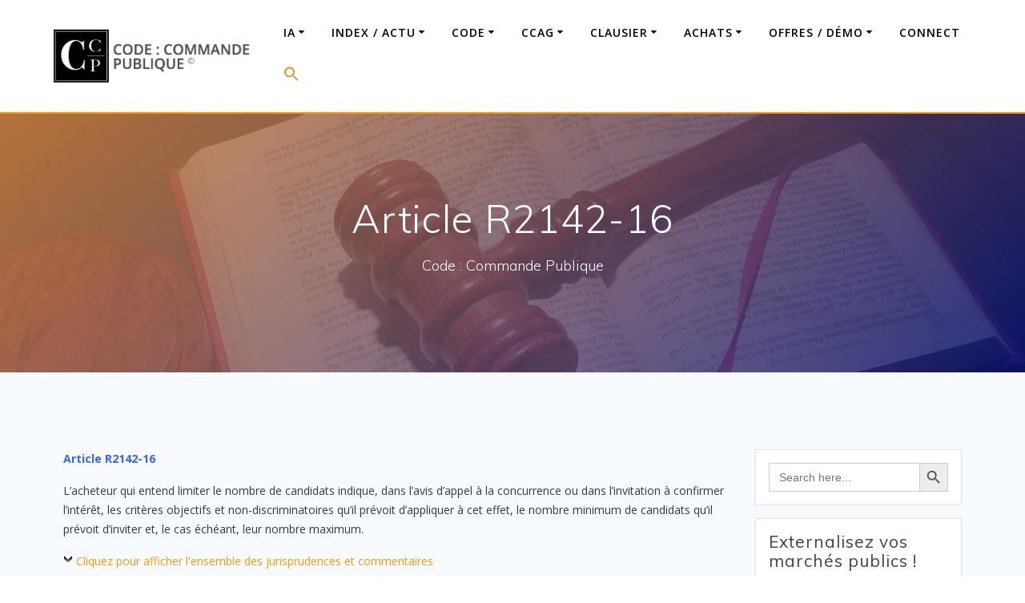

--- FILE ---
content_type: text/html; charset=UTF-8
request_url: https://www.code-commande-publique.com/article-r2142-16/
body_size: 28126
content:
<!DOCTYPE html><html lang="fr-FR"><head><meta charset="UTF-8"><meta name="viewport" content="width=device-width, initial-scale=1"><link rel="profile" href="http://gmpg.org/xfn/11"> <script defer src="[data-uri]"></script> <meta name='robots' content='index, follow, max-image-preview:large, max-snippet:-1, max-video-preview:-1' /><style>img:is([sizes="auto" i], [sizes^="auto," i]) { contain-intrinsic-size: 3000px 1500px }</style> <script data-no-defer="1" data-ezscrex="false" data-cfasync="false" data-pagespeed-no-defer data-cookieconsent="ignore">var ctPublicFunctions = {"_ajax_nonce":"a00f2470fc","_rest_nonce":"1abac31b2f","_ajax_url":"\/wp-admin\/admin-ajax.php","_rest_url":"https:\/\/www.code-commande-publique.com\/wp-json\/","data__cookies_type":"none","data__ajax_type":"rest","data__bot_detector_enabled":"1","data__frontend_data_log_enabled":1,"cookiePrefix":"","wprocket_detected":false,"host_url":"www.code-commande-publique.com","text__ee_click_to_select":"Click to select the whole data","text__ee_original_email":"The complete one is","text__ee_got_it":"Got it","text__ee_blocked":"Blocked","text__ee_cannot_connect":"Cannot connect","text__ee_cannot_decode":"Can not decode email. Unknown reason","text__ee_email_decoder":"CleanTalk email decoder","text__ee_wait_for_decoding":"The magic is on the way!","text__ee_decoding_process":"Please wait a few seconds while we decode the contact data."}</script> <script data-no-defer="1" data-ezscrex="false" data-cfasync="false" data-pagespeed-no-defer data-cookieconsent="ignore">var ctPublic = {"_ajax_nonce":"a00f2470fc","settings__forms__check_internal":"0","settings__forms__check_external":"0","settings__forms__force_protection":0,"settings__forms__search_test":"1","settings__data__bot_detector_enabled":"1","settings__sfw__anti_crawler":0,"blog_home":"https:\/\/www.code-commande-publique.com\/","pixel__setting":"3","pixel__enabled":true,"pixel__url":null,"data__email_check_before_post":"1","data__email_check_exist_post":"1","data__cookies_type":"none","data__key_is_ok":true,"data__visible_fields_required":true,"wl_brandname":"Anti-Spam by CleanTalk","wl_brandname_short":"CleanTalk","ct_checkjs_key":"c4b962ac1011740e5f9cb7f6b4dc91fdda29f8ce0db5d4d591ba6e9c6405d637","emailEncoderPassKey":"7600876aaffd262d12a85f4371dcb75a","bot_detector_forms_excluded":"W10=","advancedCacheExists":false,"varnishCacheExists":false,"wc_ajax_add_to_cart":false}</script> <!-- This site is optimized with the Yoast SEO plugin v18.7 - https://yoast.com/wordpress/plugins/seo/ --><title>Article R2142-16 - Code : Commande Publique</title><link rel="canonical" href="https://www.code-commande-publique.com/article-r2142-16/" /><meta property="og:locale" content="fr_FR" /><meta property="og:type" content="article" /><meta property="og:title" content="Article R2142-16 - Code : Commande Publique" /><meta property="og:description" content="Article R2142-16 L&rsquo;acheteur qui entend limiter le nombre de candidats indique, dans l&rsquo;avis d&rsquo;appel à la concurrence ou dans l&rsquo;invitation à confirmer l&rsquo;intérêt, les critères objectifs et non-discriminatoires qu&rsquo;il prévoit d&rsquo;appliquer à cet effet, le nombre minimum de candidats qu&rsquo;il prévoit d&rsquo;inviter et, le cas échéant, leur nombre maximum." /><meta property="og:url" content="https://www.code-commande-publique.com/article-r2142-16/" /><meta property="og:site_name" content="Code : Commande Publique" /><meta property="article:modified_time" content="2024-09-27T16:02:21+00:00" /><meta name="twitter:card" content="summary_large_image" /><meta name="twitter:label1" content="Durée de lecture estimée" /><meta name="twitter:data1" content="5 minutes" /> <script type="application/ld+json" class="yoast-schema-graph">{"@context":"https://schema.org","@graph":[{"@type":"Organization","@id":"https://www.code-commande-publique.com/#organization","name":"Code commande publique","url":"https://www.code-commande-publique.com/","sameAs":["https://www.linkedin.com/company/code-commande-publique?viewAsMember=true"],"logo":{"@type":"ImageObject","inLanguage":"fr-FR","@id":"https://www.code-commande-publique.com/#/schema/logo/image/","url":"https://www.code-commande-publique.com/wp-content/uploads/2018/11/PYXIS.png","contentUrl":"https://www.code-commande-publique.com/wp-content/uploads/2018/11/PYXIS.png","width":713,"height":713,"caption":"Code commande publique"},"image":{"@id":"https://www.code-commande-publique.com/#/schema/logo/image/"}},{"@type":"WebSite","@id":"https://www.code-commande-publique.com/#website","url":"https://www.code-commande-publique.com/","name":"Code Commande Publique","description":"Code : Commande Publique","publisher":{"@id":"https://www.code-commande-publique.com/#organization"},"potentialAction":[{"@type":"SearchAction","target":{"@type":"EntryPoint","urlTemplate":"https://www.code-commande-publique.com/?s={search_term_string}"},"query-input":"required name=search_term_string"}],"inLanguage":"fr-FR"},{"@type":"WebPage","@id":"https://www.code-commande-publique.com/article-r2142-16/#webpage","url":"https://www.code-commande-publique.com/article-r2142-16/","name":"Article R2142-16 - Code : Commande Publique","isPartOf":{"@id":"https://www.code-commande-publique.com/#website"},"datePublished":"2023-06-05T10:19:15+00:00","dateModified":"2024-09-27T16:02:21+00:00","breadcrumb":{"@id":"https://www.code-commande-publique.com/article-r2142-16/#breadcrumb"},"inLanguage":"fr-FR","potentialAction":[{"@type":"ReadAction","target":["https://www.code-commande-publique.com/article-r2142-16/"]}]},{"@type":"BreadcrumbList","@id":"https://www.code-commande-publique.com/article-r2142-16/#breadcrumb","itemListElement":[{"@type":"ListItem","position":1,"name":"Home","item":"https://www.code-commande-publique.com/"},{"@type":"ListItem","position":2,"name":"Article R2142-16"}]}]}</script> <!-- / Yoast SEO plugin. --><link rel='dns-prefetch' href='//fd.cleantalk.org' /><link rel='dns-prefetch' href='//fonts.googleapis.com' /><link rel="alternate" type="application/rss+xml" title="Code : Commande Publique &raquo; Flux" href="https://www.code-commande-publique.com/feed/" /><link rel="alternate" type="application/rss+xml" title="Code : Commande Publique &raquo; Flux des commentaires" href="https://www.code-commande-publique.com/comments/feed/" /><link rel='stylesheet' id='owl-carousel-min-css-css' href='https://www.code-commande-publique.com/wp-content/themes/mesmerize-pro/pro/assets/css/owlcarousel/owl.carousel.min.css' type='text/css' media='all' /><link rel='stylesheet' id='owl-carousel-theme-default-min-css-css' href='https://www.code-commande-publique.com/wp-content/themes/mesmerize-pro/pro/assets/css/owlcarousel/mesmerize-owl-theme.min.css' type='text/css' media='all' /><link rel='stylesheet' id='wp-block-library-css' href='https://www.code-commande-publique.com/wp-includes/css/dist/block-library/style.min.css' type='text/css' media='all' /><link rel='stylesheet' id='a-z-listing-block-css' href='https://www.code-commande-publique.com/wp-content/cache/autoptimize/css/autoptimize_single_80fd67f3614ded0798aa4bba74b0532c.css' type='text/css' media='all' /><link rel='stylesheet' id='awsm-ead-public-css' href='https://www.code-commande-publique.com/wp-content/plugins/embed-any-document/css/embed-public.min.css' type='text/css' media='all' /><style id='classic-theme-styles-inline-css' type='text/css'>/*! This file is auto-generated */
.wp-block-button__link{color:#fff;background-color:#32373c;border-radius:9999px;box-shadow:none;text-decoration:none;padding:calc(.667em + 2px) calc(1.333em + 2px);font-size:1.125em}.wp-block-file__button{background:#32373c;color:#fff;text-decoration:none}</style><style id='global-styles-inline-css' type='text/css'>:root{--wp--preset--aspect-ratio--square: 1;--wp--preset--aspect-ratio--4-3: 4/3;--wp--preset--aspect-ratio--3-4: 3/4;--wp--preset--aspect-ratio--3-2: 3/2;--wp--preset--aspect-ratio--2-3: 2/3;--wp--preset--aspect-ratio--16-9: 16/9;--wp--preset--aspect-ratio--9-16: 9/16;--wp--preset--color--black: #000000;--wp--preset--color--cyan-bluish-gray: #abb8c3;--wp--preset--color--white: #ffffff;--wp--preset--color--pale-pink: #f78da7;--wp--preset--color--vivid-red: #cf2e2e;--wp--preset--color--luminous-vivid-orange: #ff6900;--wp--preset--color--luminous-vivid-amber: #fcb900;--wp--preset--color--light-green-cyan: #7bdcb5;--wp--preset--color--vivid-green-cyan: #00d084;--wp--preset--color--pale-cyan-blue: #8ed1fc;--wp--preset--color--vivid-cyan-blue: #0693e3;--wp--preset--color--vivid-purple: #9b51e0;--wp--preset--gradient--vivid-cyan-blue-to-vivid-purple: linear-gradient(135deg,rgba(6,147,227,1) 0%,rgb(155,81,224) 100%);--wp--preset--gradient--light-green-cyan-to-vivid-green-cyan: linear-gradient(135deg,rgb(122,220,180) 0%,rgb(0,208,130) 100%);--wp--preset--gradient--luminous-vivid-amber-to-luminous-vivid-orange: linear-gradient(135deg,rgba(252,185,0,1) 0%,rgba(255,105,0,1) 100%);--wp--preset--gradient--luminous-vivid-orange-to-vivid-red: linear-gradient(135deg,rgba(255,105,0,1) 0%,rgb(207,46,46) 100%);--wp--preset--gradient--very-light-gray-to-cyan-bluish-gray: linear-gradient(135deg,rgb(238,238,238) 0%,rgb(169,184,195) 100%);--wp--preset--gradient--cool-to-warm-spectrum: linear-gradient(135deg,rgb(74,234,220) 0%,rgb(151,120,209) 20%,rgb(207,42,186) 40%,rgb(238,44,130) 60%,rgb(251,105,98) 80%,rgb(254,248,76) 100%);--wp--preset--gradient--blush-light-purple: linear-gradient(135deg,rgb(255,206,236) 0%,rgb(152,150,240) 100%);--wp--preset--gradient--blush-bordeaux: linear-gradient(135deg,rgb(254,205,165) 0%,rgb(254,45,45) 50%,rgb(107,0,62) 100%);--wp--preset--gradient--luminous-dusk: linear-gradient(135deg,rgb(255,203,112) 0%,rgb(199,81,192) 50%,rgb(65,88,208) 100%);--wp--preset--gradient--pale-ocean: linear-gradient(135deg,rgb(255,245,203) 0%,rgb(182,227,212) 50%,rgb(51,167,181) 100%);--wp--preset--gradient--electric-grass: linear-gradient(135deg,rgb(202,248,128) 0%,rgb(113,206,126) 100%);--wp--preset--gradient--midnight: linear-gradient(135deg,rgb(2,3,129) 0%,rgb(40,116,252) 100%);--wp--preset--font-size--small: 13px;--wp--preset--font-size--medium: 20px;--wp--preset--font-size--large: 36px;--wp--preset--font-size--x-large: 42px;--wp--preset--spacing--20: 0.44rem;--wp--preset--spacing--30: 0.67rem;--wp--preset--spacing--40: 1rem;--wp--preset--spacing--50: 1.5rem;--wp--preset--spacing--60: 2.25rem;--wp--preset--spacing--70: 3.38rem;--wp--preset--spacing--80: 5.06rem;--wp--preset--shadow--natural: 6px 6px 9px rgba(0, 0, 0, 0.2);--wp--preset--shadow--deep: 12px 12px 50px rgba(0, 0, 0, 0.4);--wp--preset--shadow--sharp: 6px 6px 0px rgba(0, 0, 0, 0.2);--wp--preset--shadow--outlined: 6px 6px 0px -3px rgba(255, 255, 255, 1), 6px 6px rgba(0, 0, 0, 1);--wp--preset--shadow--crisp: 6px 6px 0px rgba(0, 0, 0, 1);}:where(.is-layout-flex){gap: 0.5em;}:where(.is-layout-grid){gap: 0.5em;}body .is-layout-flex{display: flex;}.is-layout-flex{flex-wrap: wrap;align-items: center;}.is-layout-flex > :is(*, div){margin: 0;}body .is-layout-grid{display: grid;}.is-layout-grid > :is(*, div){margin: 0;}:where(.wp-block-columns.is-layout-flex){gap: 2em;}:where(.wp-block-columns.is-layout-grid){gap: 2em;}:where(.wp-block-post-template.is-layout-flex){gap: 1.25em;}:where(.wp-block-post-template.is-layout-grid){gap: 1.25em;}.has-black-color{color: var(--wp--preset--color--black) !important;}.has-cyan-bluish-gray-color{color: var(--wp--preset--color--cyan-bluish-gray) !important;}.has-white-color{color: var(--wp--preset--color--white) !important;}.has-pale-pink-color{color: var(--wp--preset--color--pale-pink) !important;}.has-vivid-red-color{color: var(--wp--preset--color--vivid-red) !important;}.has-luminous-vivid-orange-color{color: var(--wp--preset--color--luminous-vivid-orange) !important;}.has-luminous-vivid-amber-color{color: var(--wp--preset--color--luminous-vivid-amber) !important;}.has-light-green-cyan-color{color: var(--wp--preset--color--light-green-cyan) !important;}.has-vivid-green-cyan-color{color: var(--wp--preset--color--vivid-green-cyan) !important;}.has-pale-cyan-blue-color{color: var(--wp--preset--color--pale-cyan-blue) !important;}.has-vivid-cyan-blue-color{color: var(--wp--preset--color--vivid-cyan-blue) !important;}.has-vivid-purple-color{color: var(--wp--preset--color--vivid-purple) !important;}.has-black-background-color{background-color: var(--wp--preset--color--black) !important;}.has-cyan-bluish-gray-background-color{background-color: var(--wp--preset--color--cyan-bluish-gray) !important;}.has-white-background-color{background-color: var(--wp--preset--color--white) !important;}.has-pale-pink-background-color{background-color: var(--wp--preset--color--pale-pink) !important;}.has-vivid-red-background-color{background-color: var(--wp--preset--color--vivid-red) !important;}.has-luminous-vivid-orange-background-color{background-color: var(--wp--preset--color--luminous-vivid-orange) !important;}.has-luminous-vivid-amber-background-color{background-color: var(--wp--preset--color--luminous-vivid-amber) !important;}.has-light-green-cyan-background-color{background-color: var(--wp--preset--color--light-green-cyan) !important;}.has-vivid-green-cyan-background-color{background-color: var(--wp--preset--color--vivid-green-cyan) !important;}.has-pale-cyan-blue-background-color{background-color: var(--wp--preset--color--pale-cyan-blue) !important;}.has-vivid-cyan-blue-background-color{background-color: var(--wp--preset--color--vivid-cyan-blue) !important;}.has-vivid-purple-background-color{background-color: var(--wp--preset--color--vivid-purple) !important;}.has-black-border-color{border-color: var(--wp--preset--color--black) !important;}.has-cyan-bluish-gray-border-color{border-color: var(--wp--preset--color--cyan-bluish-gray) !important;}.has-white-border-color{border-color: var(--wp--preset--color--white) !important;}.has-pale-pink-border-color{border-color: var(--wp--preset--color--pale-pink) !important;}.has-vivid-red-border-color{border-color: var(--wp--preset--color--vivid-red) !important;}.has-luminous-vivid-orange-border-color{border-color: var(--wp--preset--color--luminous-vivid-orange) !important;}.has-luminous-vivid-amber-border-color{border-color: var(--wp--preset--color--luminous-vivid-amber) !important;}.has-light-green-cyan-border-color{border-color: var(--wp--preset--color--light-green-cyan) !important;}.has-vivid-green-cyan-border-color{border-color: var(--wp--preset--color--vivid-green-cyan) !important;}.has-pale-cyan-blue-border-color{border-color: var(--wp--preset--color--pale-cyan-blue) !important;}.has-vivid-cyan-blue-border-color{border-color: var(--wp--preset--color--vivid-cyan-blue) !important;}.has-vivid-purple-border-color{border-color: var(--wp--preset--color--vivid-purple) !important;}.has-vivid-cyan-blue-to-vivid-purple-gradient-background{background: var(--wp--preset--gradient--vivid-cyan-blue-to-vivid-purple) !important;}.has-light-green-cyan-to-vivid-green-cyan-gradient-background{background: var(--wp--preset--gradient--light-green-cyan-to-vivid-green-cyan) !important;}.has-luminous-vivid-amber-to-luminous-vivid-orange-gradient-background{background: var(--wp--preset--gradient--luminous-vivid-amber-to-luminous-vivid-orange) !important;}.has-luminous-vivid-orange-to-vivid-red-gradient-background{background: var(--wp--preset--gradient--luminous-vivid-orange-to-vivid-red) !important;}.has-very-light-gray-to-cyan-bluish-gray-gradient-background{background: var(--wp--preset--gradient--very-light-gray-to-cyan-bluish-gray) !important;}.has-cool-to-warm-spectrum-gradient-background{background: var(--wp--preset--gradient--cool-to-warm-spectrum) !important;}.has-blush-light-purple-gradient-background{background: var(--wp--preset--gradient--blush-light-purple) !important;}.has-blush-bordeaux-gradient-background{background: var(--wp--preset--gradient--blush-bordeaux) !important;}.has-luminous-dusk-gradient-background{background: var(--wp--preset--gradient--luminous-dusk) !important;}.has-pale-ocean-gradient-background{background: var(--wp--preset--gradient--pale-ocean) !important;}.has-electric-grass-gradient-background{background: var(--wp--preset--gradient--electric-grass) !important;}.has-midnight-gradient-background{background: var(--wp--preset--gradient--midnight) !important;}.has-small-font-size{font-size: var(--wp--preset--font-size--small) !important;}.has-medium-font-size{font-size: var(--wp--preset--font-size--medium) !important;}.has-large-font-size{font-size: var(--wp--preset--font-size--large) !important;}.has-x-large-font-size{font-size: var(--wp--preset--font-size--x-large) !important;}
:where(.wp-block-post-template.is-layout-flex){gap: 1.25em;}:where(.wp-block-post-template.is-layout-grid){gap: 1.25em;}
:where(.wp-block-columns.is-layout-flex){gap: 2em;}:where(.wp-block-columns.is-layout-grid){gap: 2em;}
:root :where(.wp-block-pullquote){font-size: 1.5em;line-height: 1.6;}</style><link rel='stylesheet' id='cleantalk-public-css-css' href='https://www.code-commande-publique.com/wp-content/plugins/cleantalk-spam-protect/css/cleantalk-public.min.css' type='text/css' media='all' /><link rel='stylesheet' id='cleantalk-email-decoder-css-css' href='https://www.code-commande-publique.com/wp-content/plugins/cleantalk-spam-protect/css/cleantalk-email-decoder.min.css' type='text/css' media='all' /><link rel='stylesheet' id='contact-form-7-css' href='https://www.code-commande-publique.com/wp-content/cache/autoptimize/css/autoptimize_single_76e12144b6be9bc0a17dd880c5566156.css' type='text/css' media='all' /><link rel='stylesheet' id='wpdm-font-awesome-css' href='https://www.code-commande-publique.com/wp-content/cache/autoptimize/css/autoptimize_single_826c57385f3d35cfed5478ba7b1f5c03.css' type='text/css' media='all' /><link rel='stylesheet' id='wpdm-front-bootstrap-css' href='https://www.code-commande-publique.com/wp-content/plugins/download-manager/assets/bootstrap/css/bootstrap.min.css' type='text/css' media='all' /><link rel='stylesheet' id='wpdm-front-css' href='https://www.code-commande-publique.com/wp-content/cache/autoptimize/css/autoptimize_single_0454dff5d6791655b955dfee5e264a6b.css' type='text/css' media='all' /><link rel='stylesheet' id='ihc_font_style-css' href='https://www.code-commande-publique.com/wp-content/cache/autoptimize/css/autoptimize_single_f55d86f4163567db50f67fa3185a703b.css' type='text/css' media='all' /><link rel='stylesheet' id='ihc_front_end_style-css' href='https://www.code-commande-publique.com/wp-content/cache/autoptimize/css/autoptimize_single_fd54b9308066060af064f87e82bd1291.css' type='text/css' media='all' /><link rel='stylesheet' id='ihc_templates_style-css' href='https://www.code-commande-publique.com/wp-content/cache/autoptimize/css/autoptimize_single_364a0919b15597bc5ee559ef4e052538.css' type='text/css' media='all' /><link rel='stylesheet' id='ihc_select2_style-css' href='https://www.code-commande-publique.com/wp-content/plugins/indeed-membership-pro/assets/css/select2.min.css' type='text/css' media='all' /><link rel='stylesheet' id='ihc_iziModal-css' href='https://www.code-commande-publique.com/wp-content/plugins/indeed-membership-pro/assets/css/iziModal.min.css' type='text/css' media='all' /><link rel='stylesheet' id='collapscore-css-css' href='https://www.code-commande-publique.com/wp-content/cache/autoptimize/css/autoptimize_single_696080ba6a81a1d37f84d5152ee76307.css' type='text/css' media='all' /><link rel='stylesheet' id='collapseomatic-css-css' href='https://www.code-commande-publique.com/wp-content/cache/autoptimize/css/autoptimize_single_3bef9144eda63b2d0f6de1da06d01aa4.css' type='text/css' media='all' /><link rel='stylesheet' id='page-list-style-css' href='https://www.code-commande-publique.com/wp-content/cache/autoptimize/css/autoptimize_single_ed356b02362818c545c51bdd17dfce57.css' type='text/css' media='all' /><link rel='stylesheet' id='mc4wp-form-themes-css' href='https://www.code-commande-publique.com/wp-content/cache/autoptimize/css/autoptimize_single_aabb9c36f6daf8e3a4b28155ea4bd69e.css' type='text/css' media='all' /><link rel='stylesheet' id='ivory-search-styles-css' href='https://www.code-commande-publique.com/wp-content/plugins/add-search-to-menu/public/css/ivory-search.min.css' type='text/css' media='all' /><link rel='stylesheet' id='ez-icomoon-css' href='https://www.code-commande-publique.com/wp-content/plugins/easy-table-of-contents/vendor/icomoon/style.min.css' type='text/css' media='all' /><link rel='stylesheet' id='ez-toc-css' href='https://www.code-commande-publique.com/wp-content/plugins/easy-table-of-contents/assets/css/screen.min.css' type='text/css' media='all' /><style id='ez-toc-inline-css' type='text/css'>div#ez-toc-container p.ez-toc-title {font-size: 100%;}div#ez-toc-container p.ez-toc-title {font-weight: 400;}div#ez-toc-container ul li {font-size: 95%;}div#ez-toc-container {width: 100%;}</style><link rel='stylesheet' id='related-frontend-css-css' href='https://www.code-commande-publique.com/wp-content/cache/autoptimize/css/autoptimize_single_d3b7d0e3c1b42a3befe14853e4140fb9.css' type='text/css' media='all' /><link rel='stylesheet' id='mesmerize-style-css' href='https://www.code-commande-publique.com/wp-content/themes/mesmerize-pro/style.min.css' type='text/css' media='all' /><style id='mesmerize-style-inline-css' type='text/css'>img.logo.dark, img.custom-logo{width:auto;max-height:70px !important;}
/** cached kirki style */.footer .footer-content{background-color:#343A40;border-top-color:rgb(251,192,45);border-top-width:1px;border-top-style:solid;}.footer h1, .footer h2, .footer h3, .footer h4, .footer h5, .footer h6{color:#FFFFFF!important;}.footer p, .footer{color:#CCCCCC;}.footer a{color:#CCCCCC;}.footer a:hover{color:#03A9F4;}.footer a .fa, .footer .fa{color:#FFFFFF;}.footer a:hover .fa{color:#3f464c;}body{font-family:"Open Sans", Helvetica, Arial, sans-serif;color:#343A40;}body h1{font-family:Muli, Helvetica, Arial, sans-serif;font-weight:700;font-style:normal;font-size:2.625rem;line-height:2.5rem;color:#03A9F4;}body h2{font-family:Muli, Helvetica, Arial, sans-serif;font-weight:600;font-style:normal;font-size:2.188rem;line-height:2rem;text-transform:none;color:#03A9F4;}body h3{font-family:Muli, Helvetica, Arial, sans-serif;font-weight:600;font-style:normal;font-size:1.313rem;line-height:1.8rem;text-transform:none;color:#343A40;}body h4{font-family:Muli, Helvetica, Arial, sans-serif;font-weight:400;font-style:normal;font-size:0.963rem;line-height:1.5rem;letter-spacing:0.0625rem;text-transform:none;color:#3C424F;}body h5{font-family:Muli, Helvetica, Arial, sans-serif;font-weight:300;font-style:normal;font-size:0.875rem;line-height:1.5rem;letter-spacing:2px;text-transform:none;color:#3C424F;}body h6{font-family:Muli, Helvetica, Arial, sans-serif;font-weight:800;font-size:0.766rem;line-height:1.375rem;letter-spacing:0.1875rem;color:#3C424F;}.header-homepage:not(.header-slide).color-overlay:after{filter:invert(0%) ;}.header.color-overlay:after{filter:invert(0%) ;}.header-homepage p.header-subtitle2{margin-top:0;margin-bottom:20px;font-family:Roboto, Helvetica, Arial, sans-serif;font-weight:300;font-size:1.4em;line-height:130%;letter-spacing:0px;text-transform:none;color:#ffffff;background:rgba(0,0,0,0);padding-top:0px;padding-bottom:0px;padding-left:0px;padding-right:0px;-webkit-border-radius:0px;-moz-border-radius:0px;border-radius:0px;}.header-homepage h1.hero-title{font-family:Muli, Helvetica, Arial, sans-serif;font-weight:300;font-size:3.3em;line-height:114%;letter-spacing:0.9px;text-transform:none;color:#ffffff;}.header-homepage .hero-title{margin-top:0;margin-bottom:20px;background:rgba(0,0,0,0);padding-top:0px;padding-bottom:0px;padding-left:0px;padding-right:0px;-webkit-border-radius:0px;-moz-border-radius:0px;border-radius:0px;}.header-homepage p.header-subtitle{margin-top:0;margin-bottom:20px;font-family:Muli, Helvetica, Arial, sans-serif;font-weight:300;font-size:1.3em;line-height:130%;letter-spacing:0px;text-transform:none;color:#ffffff;background:rgba(0,0,0,0);padding-top:0px;padding-bottom:0px;padding-left:0px;padding-right:0px;-webkit-border-radius:0px;-moz-border-radius:0px;border-radius:0px;}.header-buttons-wrapper{background:rgba(0,0,0,0);padding-top:0px;padding-bottom:0px;padding-left:0px;padding-right:0px;-webkit-border-radius:0px;-moz-border-radius:0px;border-radius:0px;}.inner-header-description{padding-top:8%;padding-bottom:8%;}.inner-header-description .header-subtitle{font-family:Muli, Helvetica, Arial, sans-serif;font-weight:300;font-style:normal;font-size:1.3em;line-height:130%;letter-spacing:0px;text-transform:none;color:#ffffff;}.inner-header-description h1.hero-title{font-family:Muli, Helvetica, Arial, sans-serif;font-weight:300;font-style:normal;font-size:3.5em;line-height:114%;letter-spacing:0.9px;text-transform:none;color:#ffffff;}.header-top-bar .header-top-bar-area.area-left span{color:#FFFFFF;}.header-top-bar .header-top-bar-area.area-left i.fa{color:#999;}.header-top-bar .header-top-bar-area.area-left .top-bar-social-icons i{color:#fff;}.header-top-bar .header-top-bar-area.area-left .top-bar-social-icons i:hover{color:#fff;}.header-top-bar .header-top-bar-area.area-left .top-bar-menu > li > a{color:#fff;}.header-top-bar .header-top-bar-area.area-left .top-bar-menu > li > a:hover{color:#fff!important;}.header-top-bar .header-top-bar-area.area-left .top-bar-menu > li > a:visited{color:#fff;}.header-top-bar .header-top-bar-area.area-left span.top-bar-text{color:#fff;}.header-top-bar .header-top-bar-area.area-right span{color:#FFFFFF;}.header-top-bar .header-top-bar-area.area-right i.fa{color:#999;}.header-top-bar .header-top-bar-area.area-right .top-bar-social-icons i{color:#fff;}.header-top-bar .header-top-bar-area.area-right .top-bar-social-icons i:hover{color:#fff;}.header-top-bar .header-top-bar-area.area-right .top-bar-menu > li > a{color:#fff;}.header-top-bar .header-top-bar-area.area-right .top-bar-menu > li > a:hover{color:#fff!important;}.header-top-bar .header-top-bar-area.area-right .top-bar-menu > li > a:visited{color:#fff;}.header-top-bar .header-top-bar-area.area-right span.top-bar-text{color:#fff;}.mesmerize-front-page .navigation-bar.bordered{border-bottom-color:rgb(255,152,0);border-bottom-width:2px;border-bottom-style:solid;}.mesmerize-inner-page .navigation-bar.bordered{border-bottom-color:rgb(255,152,0);border-bottom-width:2px;border-bottom-style:solid;}.mesmerize-inner-page .navigation-bar.coloured-nav:not(.fixto-fixed){background-color:rgba(255, 255, 255, 1)!important;}.mesmerize-inner-page .fixto-fixed .main_menu_col, .mesmerize-inner-page .fixto-fixed .main-menu{justify-content:flex-end!important;}.mesmerize-inner-page .navigation-bar.fixto-fixed{background-color:rgba(255, 255, 255, 1)!important;}.mesmerize-inner-page #main_menu > li > a{font-family:"Open Sans", Helvetica, Arial, sans-serif;font-weight:600;font-style:normal;font-size:14px;line-height:160%;letter-spacing:1px;text-transform:uppercase;}.mesmerize-front-page .navigation-bar.coloured-nav:not(.fixto-fixed){background-color:rgb(255,255,255)!important;}.mesmerize-front-page .fixto-fixed .main_menu_col, .mesmerize-front-page .fixto-fixed .main-menu{justify-content:flex-end!important;}.mesmerize-front-page .navigation-bar.fixto-fixed{background-color:rgba(255, 255, 255, 1)!important;}.mesmerize-front-page #main_menu > li > a{font-family:"Open Sans", Helvetica, Arial, sans-serif;font-weight:600;font-style:normal;font-size:14px;line-height:160%;letter-spacing:1px;text-transform:uppercase;}.mesmerize-front-page #main_menu > li li > a{font-family:"Open Sans", Helvetica, Arial, sans-serif;font-weight:600;font-style:normal;font-size:0.875rem;line-height:120%;letter-spacing:0px;text-transform:none;}.mesmerize-front-page .header-nav-area .social-icons a{color:#FFFFFF!important;}.mesmerize-front-page .fixto-fixed .header-nav-area .social-icons a{color:#000000!important;}.mesmerize-front-page  .nav-search.widget_search *{color:#FFFFFF;}.mesmerize-front-page  .nav-search.widget_search input{border-color:#FFFFFF;}.mesmerize-front-page  .nav-search.widget_search input::-webkit-input-placeholder{color:#FFFFFF;}.mesmerize-front-page  .nav-search.widget_search input:-ms-input-placeholder{color:#FFFFFF;}.mesmerize-front-page  .nav-search.widget_search input:-moz-placeholder{color:#FFFFFF;}.mesmerize-front-page .fixto-fixed  .nav-search.widget_search *{color:#000000;}.mesmerize-front-page .fixto-fixed  .nav-search.widget_search input{border-color:#000000;}.mesmerize-front-page .fixto-fixed  .nav-search.widget_search input::-webkit-input-placeholder{color:#000000;}.mesmerize-front-page .fixto-fixed  .nav-search.widget_search input:-ms-input-placeholder{color:#000000;}.mesmerize-front-page .fixto-fixed  .nav-search.widget_search input:-moz-placeholder{color:#000000;}.mesmerize-inner-page .inner_header-nav-area .social-icons a{color:#FFFFFF!important;}.mesmerize-inner-page .fixto-fixed .inner_header-nav-area .social-icons a{color:#000000!important;}.mesmerize-inner-page .nav-search.widget_search *{color:#FFFFFF;}.mesmerize-inner-page .nav-search.widget_search input{border-color:#FFFFFF;}.mesmerize-inner-page .nav-search.widget_search input::-webkit-input-placeholder{color:#FFFFFF;}.mesmerize-inner-page .nav-search.widget_search input:-ms-input-placeholder{color:#FFFFFF;}.mesmerize-inner-page .nav-search.widget_search input:-moz-placeholder{color:#FFFFFF;}.mesmerize-inner-page .fixto-fixed .nav-search.widget_search *{color:#000000;}.mesmerize-inner-page .fixto-fixed .nav-search.widget_search input{border-color:#000000;}.mesmerize-inner-page .fixto-fixed .nav-search.widget_search input::-webkit-input-placeholder{color:#000000;}.mesmerize-inner-page .fixto-fixed .nav-search.widget_search input:-ms-input-placeholder{color:#000000;}.mesmerize-inner-page .fixto-fixed .nav-search.widget_search input:-moz-placeholder{color:#000000;}[data-component="offcanvas"] i.fa{color:#fff!important;}[data-component="offcanvas"] .bubble{background-color:#fff!important;}.fixto-fixed [data-component="offcanvas"] i.fa{color:#000000!important;}.fixto-fixed [data-component="offcanvas"] .bubble{background-color:#000000!important;}#offcanvas-wrapper{background-color:#222B34!important;}html.has-offscreen body:after{background-color:rgba(34, 43, 52, 0.7)!important;}#offcanvas-wrapper *:not(.arrow){color:#ffffff!important;}#offcanvas_menu li.open, #offcanvas_menu li.current-menu-item, #offcanvas_menu li.current-menu-item > a, #offcanvas_menu li.current_page_item, #offcanvas_menu li.current_page_item > a{background-color:#FFFFFF;}#offcanvas_menu li.open > a, #offcanvas_menu li.open > a > i, #offcanvas_menu li.current-menu-item > a, #offcanvas_menu li.current_page_item > a{color:#2395F6!important;}#offcanvas_menu li.open > a, #offcanvas_menu li.current-menu-item > a, #offcanvas_menu li.current_page_item > a{border-left-color:#2395F6!important;}#offcanvas_menu li > ul{background-color:#686B77;}#offcanvas_menu li > a{font-family:"Open Sans", Helvetica, Arial, sans-serif;font-weight:400;font-size:0.875rem;line-height:100%;letter-spacing:0px;text-transform:none;}.navigation-bar.homepage.coloured-nav a.text-logo,.navigation-bar.homepage.coloured-nav #main_menu li.logo > a.text-logo,.navigation-bar.homepage.coloured-nav #main_menu li.logo > a.text-logo:hover{color:#4a4a4a;font-family:inherit;font-weight:600;font-size:1.6rem;line-height:100%;letter-spacing:0px;text-transform:uppercase;}.navigation-bar.homepage.fixto-fixed a.text-logo,.navigation-bar.homepage.fixto-fixed .dark-logo a.text-logo{color:#4a4a4a!important;}.navigation-bar:not(.homepage) a.text-logo,.navigation-bar:not(.homepage) #main_menu li.logo > a.text-logo,.navigation-bar:not(.homepage) #main_menu li.logo > a.text-logo:hover,.navigation-bar:not(.homepage) a.text-logo,.navigation-bar:not(.homepage) #main_menu li.logo > a.text-logo,.navigation-bar:not(.homepage) #main_menu li.logo > a.text-logo:hover{color:#4a4a4a;font-family:inherit;font-weight:600;font-size:1.6rem;line-height:100%;letter-spacing:0px;text-transform:uppercase;}.navigation-bar.fixto-fixed:not(.homepage) a.text-logo,.navigation-bar.fixto-fixed:not(.homepage) .dark-logo a.text-logo, .navigation-bar.alternate:not(.homepage) a.text-logo, .navigation-bar.alternate:not(.homepage) .dark-logo a.text-logo{color:#4a4a4a!important;}.slide-progress{background:rgba(3, 169, 244, 0.5);height:5px;}.owl-carousel .animated{animation-duration:1000ms;-webkit-animation-duration:1000ms;}#header-slides-container .owl-stage{background:#000000;}.header-slider-navigation.separated .owl-nav .owl-next,.header-slider-navigation.separated .owl-nav .owl-prev{margin-left:40px;margin-right:40px;}.header-slider-navigation .owl-nav .owl-next,.header-slider-navigation .owl-nav .owl-prev{padding:0px;background:rgba(0, 0, 0, 0);}.header-slider-navigation .owl-nav .owl-next i,.header-slider-navigation .owl-nav .owl-prev i{font-size:50px;width:50px;height:50px;color:#ffffff;}.header-slider-navigation .owl-nav .owl-next:hover,.header-slider-navigation .owl-nav .owl-prev:hover{background:rgba(0, 0, 0, 0);}.header-slider-navigation .owl-dots{margin-bottom:0px;margin-top:0px;}.header-slider-navigation .owl-dots .owl-dot span{background:rgba(255,255,255,0.3);}.header-slider-navigation .owl-dots .owl-dot.active span,.header-slider-navigation .owl-dots .owl-dot:hover span{background:#ffffff;}.header-slider-navigation .owl-dots .owl-dot{margin:0px 7px;}@media (min-width: 767px){.footer .footer-content{padding-top:20px;padding-bottom:20px;}}@media (max-width: 1023px){body{font-size:calc( 14px * 0.875 );}}@media (min-width: 1024px){body{font-size:14px;}}@media only screen and (min-width: 768px){body h1{font-size:2.3rem;}body h2{font-size:1.7rem;}body h3{font-size:1.5rem;}body h4{font-size:1.3rem;}body h5{font-size:1rem;}body h6{font-size:0.875rem;}.header-homepage p.header-subtitle2{font-size:1.4em;}.header-homepage h1.hero-title{font-size:3.5rem;}.header-homepage p.header-subtitle{font-size:1.3em;}.header-content .align-holder{width:80%!important;}.header-homepage:not(.header-slide) .header-hero-media{-webkit-flex-basis:29%;-moz-flex-basis:29%;-ms-flex-preferred-size:29%;flex-basis:29%;max-width:29%;width:29%;}.header-homepage:not(.header-slide) .header-hero-content{-webkit-flex-basis:calc(100% - 29%)!important;-moz-flex-basis:calc(100% - 29%)!important;-ms-flex-preferred-size:calc(100% - 29%)!important;flex-basis:calc(100% - 29%)!important;max-width:calc(100% - 29%)!important;width:calc(100% - 29%)!important;}.inner-header-description{text-align:center!important;}.inner-header-description .header-subtitle{font-size:1.3em;}.inner-header-description h1.hero-title{font-size:3.5em;}}@media screen and (min-width: 768px){.header-homepage{background-position:center center;}.header{background-position:center center;}}</style><link rel='stylesheet' id='mesmerize-fonts-css' href="#" data-href='https://fonts.googleapis.com/css?family=Open+Sans%3A300%2C400%2C600%2C700%7CMuli%3A300%2C300italic%2C400%2C400italic%2C600%2C600italic%2C700%2C700italic%2C900%2C900italic%7CPlayfair+Display%3A400%2C400italic%2C700%2C700italic&#038;subset=latin%2Clatin-ext&#038;display=swap' type='text/css' media='all' /><link rel='stylesheet' id='dashicons-css' href='https://www.code-commande-publique.com/wp-includes/css/dashicons.min.css' type='text/css' media='all' /><link rel='stylesheet' id='a-z-listing-css' href='https://www.code-commande-publique.com/wp-content/cache/autoptimize/css/autoptimize_single_80fd67f3614ded0798aa4bba74b0532c.css' type='text/css' media='all' /><link rel='stylesheet' id='popup-maker-site-css' href='//www.code-commande-publique.com/wp-content/uploads/d34eb8a47c688b7f92fb6545b8d34ee3.css?generated=1767775072&#038;ver=1.20.6' type='text/css' media='all' /><link rel='stylesheet' id='mesmerize-style-bundle-css' href='https://www.code-commande-publique.com/wp-content/themes/mesmerize-pro/pro/assets/css/theme.bundle.min.css' type='text/css' media='all' /> <script type="text/javascript" src="https://www.code-commande-publique.com/wp-includes/js/jquery/jquery.min.js" id="jquery-core-js"></script> <script defer id="jquery-core-js-after" src="[data-uri]"></script> <script defer type="text/javascript" src="https://www.code-commande-publique.com/wp-includes/js/jquery/jquery-migrate.min.js" id="jquery-migrate-js"></script> <script defer type="text/javascript" src="https://www.code-commande-publique.com/wp-content/themes/mesmerize-pro/pro/assets/js/owl.carousel.min.js" id="owl-carousel-min-js-js"></script> <script defer id="mesmerize-slider-custom-js-js-before" src="[data-uri]"></script> <script defer type="text/javascript" src="https://www.code-commande-publique.com/wp-content/cache/autoptimize/js/autoptimize_single_5b786a3a37c8a47377dbe318dba9691d.js" id="mesmerize-slider-custom-js-js"></script> <script defer type="text/javascript" src="https://www.code-commande-publique.com/wp-content/plugins/cleantalk-spam-protect/js/apbct-public-bundle.min.js" id="apbct-public-bundle.min-js-js"></script> <script type="text/javascript" src="https://fd.cleantalk.org/ct-bot-detector-wrapper.js" id="ct_bot_detector-js" defer="defer" data-wp-strategy="defer"></script> <script defer type="text/javascript" src="https://www.code-commande-publique.com/wp-content/plugins/download-manager/assets/bootstrap/js/popper.min.js" id="wpdm-poper-js"></script> <script defer type="text/javascript" src="https://www.code-commande-publique.com/wp-content/plugins/download-manager/assets/bootstrap/js/bootstrap.min.js" id="wpdm-front-bootstrap-js"></script> <script defer id="wpdm-frontjs-js-extra" src="[data-uri]"></script> <script defer type="text/javascript" src="https://www.code-commande-publique.com/wp-content/cache/autoptimize/js/autoptimize_single_23e21b730855e815510da406687ff619.js" id="wpdm-frontjs-js"></script> <script defer id="email-posts-to-subscribers-js-extra" src="[data-uri]"></script> <script defer type="text/javascript" src="https://www.code-commande-publique.com/wp-content/cache/autoptimize/js/autoptimize_single_3d42378eb3b98e79d1fe6161bfd9375b.js" id="email-posts-to-subscribers-js"></script> <script defer type="text/javascript" src="https://www.code-commande-publique.com/wp-content/plugins/indeed-membership-pro/assets/js/select2.min.js" id="ihc-select2-js"></script> <script defer type="text/javascript" src="https://www.code-commande-publique.com/wp-content/plugins/indeed-membership-pro/assets/js/jquery-ui.min.js" id="ihc-jquery-ui-js"></script> <script defer type="text/javascript" src="https://www.code-commande-publique.com/wp-content/cache/autoptimize/js/autoptimize_single_f9dcce540e0f08d07119c841b5232d0a.js" id="ihc-jquery_form_module-js"></script> <script defer type="text/javascript" src="https://www.code-commande-publique.com/wp-content/plugins/indeed-membership-pro/assets/js/jquery.uploadfile.min.js" id="ihc-jquery_upload_file-js"></script> <script defer id="ihc-front_end_js-js-extra" src="[data-uri]"></script> <script defer type="text/javascript" src="https://www.code-commande-publique.com/wp-content/cache/autoptimize/js/autoptimize_single_f3617ab805b70dc0a63c8e50a0437e53.js" id="ihc-front_end_js-js"></script> <script defer type="text/javascript" src="https://www.code-commande-publique.com/wp-content/cache/autoptimize/js/autoptimize_single_047785dbad9f2ad34993179a930e3d4c.js" id="ihc-print-this-js"></script> <script defer type="text/javascript" src="https://www.code-commande-publique.com/wp-content/plugins/indeed-membership-pro/assets/js/iziModal.min.js" id="ihc_iziModal_js-js"></script> <link rel="https://api.w.org/" href="https://www.code-commande-publique.com/wp-json/" /><link rel="alternate" title="JSON" type="application/json" href="https://www.code-commande-publique.com/wp-json/wp/v2/pages/22145" /><link rel="EditURI" type="application/rsd+xml" title="RSD" href="https://www.code-commande-publique.com/xmlrpc.php?rsd" /><meta name="generator" content="WordPress 6.7.4" /><link rel='shortlink' href='https://www.code-commande-publique.com/?p=22145' /><link rel="alternate" title="oEmbed (JSON)" type="application/json+oembed" href="https://www.code-commande-publique.com/wp-json/oembed/1.0/embed?url=https%3A%2F%2Fwww.code-commande-publique.com%2Farticle-r2142-16%2F" /><link rel="alternate" title="oEmbed (XML)" type="text/xml+oembed" href="https://www.code-commande-publique.com/wp-json/oembed/1.0/embed?url=https%3A%2F%2Fwww.code-commande-publique.com%2Farticle-r2142-16%2F&#038;format=xml" /><style>.elp_form_message.success { color: #008000;font-weight: bold; } .elp_form_message.error { color: #ff0000; } .elp_form_message.boterror { color: #ff0000; }</style><style data-name="header-gradient-overlay">.header .background-overlay {
                background: linear-gradient(142deg , rgba(242,150,58,0.8) 0%, rgba(7,21,124,0.8) 100%);
            }</style> <script defer src="[data-uri]"></script> <style data-prefix="inner_header" data-name="menu-variant-style">/** cached menu style */.mesmerize-inner-page ul.dropdown-menu > li {  color: #000; } .mesmerize-inner-page .fixto-fixed ul.dropdown-menu > li {  color: #000; }  .mesmerize-inner-page ul.dropdown-menu.active-line-bottom > li > a, .mesmerize-inner-page ul.dropdown-menu.active-line-bottom > li > a, ul.dropdown-menu.default > li > a, .mesmerize-inner-page ul.dropdown-menu.default > li > a {   border-bottom: 3px solid transparent; } .mesmerize-inner-page ul.dropdown-menu.active-line-bottom > .current_page_item > a, .mesmerize-inner-page ul.dropdown-menu.active-line-bottom > .current-menu-item > a, ul.dropdown-menu.default > .current_page_item > a, .mesmerize-inner-page ul.dropdown-menu.default > .current-menu-item > a {  border-bottom-color: #03a9f4; } .mesmerize-inner-page ul.dropdown-menu.active-line-bottom > li:not(.current-menu-item):not(.current_page_item):hover > a, .mesmerize-inner-page ul.dropdown-menu.active-line-bottom > li:not(.current-menu-item):not(.current_page_item).hover > a, ul.dropdown-menu.default > li:not(.current-menu-item):not(.current_page_item):hover > a, .mesmerize-inner-page ul.dropdown-menu.default > li:not(.current-menu-item):not(.current_page_item).hover > a {  color: #03a9f4; } .mesmerize-inner-page .fixto-fixed ul.dropdown-menu.active-line-bottom > .current_page_item > a, .mesmerize-inner-page .fixto-fixed ul.dropdown-menu.active-line-bottom > .current-menu-item > a, .mesmerize-inner-page .fixto-fixed ul.dropdown-menu.default > .current_page_item > a, .mesmerize-inner-page .fixto-fixed ul.dropdown-menu.default > .current-menu-item > a {  border-bottom-color: #03a9f4; } .mesmerize-inner-page .fixto-fixed ul.dropdown-menu.active-line-bottom > li:not(.current-menu-item):not(.current_page_item):hover > a, .mesmerize-inner-page .fixto-fixed ul.dropdown-menu.active-line-bottom > li:not(.current-menu-item):not(.current_page_item).hover > a, .mesmerize-inner-page .fixto-fixed ul.dropdown-menu.default > li:not(.current-menu-item):not(.current_page_item):hover > a, .mesmerize-inner-page .fixto-fixed ul.dropdown-menu.default > li:not(.current-menu-item):not(.current_page_item).hover > a {  color: #03a9f4; }  .mesmerize-inner-page ul.dropdown-menu.active-line-bottom > .current_page_item > a, .mesmerize-inner-page ul.dropdown-menu.active-line-bottom > .current-menu-item > a {  color: #000; } .mesmerize-inner-page .fixto-fixed ul.dropdown-menu.active-line-bottom > .current_page_item > a, .mesmerize-inner-page .fixto-fixed ul.dropdown-menu.active-line-bottom > .current-menu-item > a {  color: #000; } .mesmerize-inner-page ul.dropdown-menu ul {  background-color: #fff; }  .mesmerize-inner-page ul.dropdown-menu ul li {  color: #6b7c93; } .mesmerize-inner-page ul.dropdown-menu ul li.hover, .mesmerize-inner-page ul.dropdown-menu ul li:hover {  background-color: #f8f8f8;  color: #000; }</style><style data-name="menu-align">.mesmerize-inner-page .main-menu, .mesmerize-inner-page .main_menu_col {justify-content:;}</style><style data-name="header_content_video_img_shadow">.header-description-row img.homepage-header-image,
            .header-description-row .video-popup-button img,
            .header-description-row iframe.header-hero-video {
                -moz-box-shadow: 0 10px 20px rgba(0, 0, 0, 0.19), 0 6px 6px rgba(0, 0, 0, 0.23);
                -webkit-box-shadow: 0 10px 20px rgba(0, 0, 0, 0.19), 0 6px 6px rgba(0, 0, 0, 0.23);
                box-shadow: 0 10px 20px rgba(0, 0, 0, 0.19), 0 6px 6px rgba(0, 0, 0, 0.23);
            }</style><style data-name="header-slider-content">/*** {slide - 1666600922770} ***/


#header-slides-container #header-slide-1666600922770 .header-description-row {
padding:14% 0 14% 0;
}

@media (max-width: 767px) {
#header-slides-container #header-slide-1666600922770 .header-description-row {
padding:10% 0 10% 0;
}
}

@media (min-width: 768px) {
#header-slides-container #header-slide-1666600922770 .header-content .align-holder {
width:85% !important;
}
}

#header-slides-container #header-slide-1666600922770 .header-content .align-holder {
background:rgba(0,0,0,0);
padding:0px 0px 0px 0px;
border-style:solid;
border-radius:0px;
border-color:rgba(0,0,0,0);
border-width:0px 0px 0px 0px;
}

#header-slides-container #header-slide-1666600922770 .homepage-header-image {
border-color:#ffffff;
border-width:5px;
}

#header-slides-container #header-slide-1666600922770 a.video-popup-button-link {
color:#ffffff;
}

#header-slides-container #header-slide-1666600922770 a.video-popup-button-link:hover {
color:#7AA7F5;
}


#header-slides-container #header-slide-1666600922770 h1.slide-title {font-family:Muli;
font-weight:300;
font-size:3.3rem;
line-height:114%;
letter-spacing:0.9px;
text-transform:none;
color:#ffffff;
}
@media (max-width:768px){ #header-slides-container #header-slide-1666600922770 h1.slide-title {     font-size:3.2em; }}

#header-slides-container #header-slide-1666600922770 h1.slide-title {
margin-top:0px;
margin-bottom:20px;
background:rgba(0,0,0,0);
padding:10px 20px 10px 20px;
border-style:solid;
border-radius:0px;
border-color:rgba(0,0,0,0);
border-width:0px 0px 0px 0px;
}


#header-slides-container #header-slide-1666600922770 .slide-subtitle {font-family:Muli;
font-weight:300;
font-size:1.4em;
line-height:130%;
letter-spacing:0px;
text-transform:none;
color:#ffffff;
}
@media (max-width:768px){ #header-slides-container #header-slide-1666600922770 .slide-subtitle {     font-size:1.4em; }}

#header-slides-container #header-slide-1666600922770 .slide-subtitle {
margin-top:0px;
margin-bottom:20px;
background:rgba(0,0,0,0);
padding:10px 20px 10px 20px;
border-style:solid;
border-radius:0px;
border-color:rgba(0,0,0,0);
border-width:0px 0px 0px 0px;
}

#header-slides-container #header-slide-1666600922770 .slide-subtitle2 {
margin-top:0px;
margin-bottom:20px;
background:rgba(0,0,0,0);
padding:10px 20px 10px 20px;
border-style:solid;
border-radius:0px;
border-color:rgba(0,0,0,0);
border-width:0px 0px 0px 0px;
}

#header-slides-container #header-slide-1666600922770 .header-buttons-wrapper {
background:rgba(0,0,0,0);
padding:10px 20px 10px 20px;
border-style:solid;
border-radius:0px;
border-color:rgba(0,0,0,0);
border-width:0px 0px 0px 0px;
}
/*** {slide - 1666600922771} ***/


#header-slides-container #header-slide-1666600922771 .header-description-row {
padding:14% 0 14% 0;
}

@media (max-width: 767px) {
#header-slides-container #header-slide-1666600922771 .header-description-row {
padding:10% 0 10% 0;
}
}

@media (min-width: 768px) {
#header-slides-container #header-slide-1666600922771 .header-content .align-holder {
width:85% !important;
}
}

#header-slides-container #header-slide-1666600922771 .header-content .align-holder {
background:rgba(0,0,0,0);
padding:0px 0px 0px 0px;
border-style:solid;
border-radius:0px;
border-color:rgba(0,0,0,0);
border-width:0px 0px 0px 0px;
}

#header-slides-container #header-slide-1666600922771 .homepage-header-image {
border-color:#ffffff;
border-width:5px;
}

#header-slides-container #header-slide-1666600922771 a.video-popup-button-link {
color:#ffffff;
}

#header-slides-container #header-slide-1666600922771 a.video-popup-button-link:hover {
color:#7AA7F5;
}


#header-slides-container #header-slide-1666600922771 h1.slide-title {font-family:Muli;
font-weight:300;
font-size:3.3rem;
line-height:114%;
letter-spacing:0.9px;
text-transform:none;
color:#ffffff;
}
@media (max-width:768px){ #header-slides-container #header-slide-1666600922771 h1.slide-title {     font-size:3.2em; }}

#header-slides-container #header-slide-1666600922771 h1.slide-title {
margin-top:0px;
margin-bottom:20px;
background:rgba(0,0,0,0);
padding:10px 20px 10px 20px;
border-style:solid;
border-radius:0px;
border-color:rgba(0,0,0,0);
border-width:0px 0px 0px 0px;
}


#header-slides-container #header-slide-1666600922771 .slide-subtitle {font-family:Muli;
font-weight:300;
font-size:1.4em;
line-height:130%;
letter-spacing:0px;
text-transform:none;
color:#ffffff;
}
@media (max-width:768px){ #header-slides-container #header-slide-1666600922771 .slide-subtitle {     font-size:1.4em; }}

#header-slides-container #header-slide-1666600922771 .slide-subtitle {
margin-top:0px;
margin-bottom:20px;
background:rgba(0,0,0,0);
padding:10px 20px 10px 20px;
border-style:solid;
border-radius:0px;
border-color:rgba(0,0,0,0);
border-width:0px 0px 0px 0px;
}

#header-slides-container #header-slide-1666600922771 .slide-subtitle2 {
margin-top:0px;
margin-bottom:20px;
background:rgba(0,0,0,0);
padding:10px 20px 10px 20px;
border-style:solid;
border-radius:0px;
border-color:rgba(0,0,0,0);
border-width:0px 0px 0px 0px;
}

#header-slides-container #header-slide-1666600922771 .header-buttons-wrapper {
background:rgba(0,0,0,0);
padding:10px 20px 10px 20px;
border-style:solid;
border-radius:0px;
border-color:rgba(0,0,0,0);
border-width:0px 0px 0px 0px;
}
/*** {slide - 1666600922772} ***/


#header-slides-container #header-slide-1666600922772 .header-description-row {
padding:14% 0 14% 0;
}

@media (max-width: 767px) {
#header-slides-container #header-slide-1666600922772 .header-description-row {
padding:10% 0 10% 0;
}
}

@media (min-width: 768px) {
#header-slides-container #header-slide-1666600922772 .header-content .align-holder {
width:85% !important;
}
}

#header-slides-container #header-slide-1666600922772 .header-content .align-holder {
background:rgba(0,0,0,0);
padding:0px 0px 0px 0px;
border-style:solid;
border-radius:0px;
border-color:rgba(0,0,0,0);
border-width:0px 0px 0px 0px;
}

#header-slides-container #header-slide-1666600922772 .homepage-header-image {
border-color:#ffffff;
border-width:5px;
}

#header-slides-container #header-slide-1666600922772 a.video-popup-button-link {
color:#ffffff;
}

#header-slides-container #header-slide-1666600922772 a.video-popup-button-link:hover {
color:#7AA7F5;
}


#header-slides-container #header-slide-1666600922772 h1.slide-title {font-family:Muli;
font-weight:300;
font-size:3.3rem;
line-height:114%;
letter-spacing:0.9px;
text-transform:none;
color:#ffffff;
}
@media (max-width:768px){ #header-slides-container #header-slide-1666600922772 h1.slide-title {     font-size:3.2em; }}

#header-slides-container #header-slide-1666600922772 h1.slide-title {
margin-top:0px;
margin-bottom:20px;
background:rgba(0,0,0,0);
padding:10px 20px 10px 20px;
border-style:solid;
border-radius:0px;
border-color:rgba(0,0,0,0);
border-width:0px 0px 0px 0px;
}


#header-slides-container #header-slide-1666600922772 .slide-subtitle {font-family:Muli;
font-weight:300;
font-size:1.4em;
line-height:130%;
letter-spacing:0px;
text-transform:none;
color:#ffffff;
}
@media (max-width:768px){ #header-slides-container #header-slide-1666600922772 .slide-subtitle {     font-size:1.4em; }}

#header-slides-container #header-slide-1666600922772 .slide-subtitle {
margin-top:0px;
margin-bottom:20px;
background:rgba(0,0,0,0);
padding:10px 20px 10px 20px;
border-style:solid;
border-radius:0px;
border-color:rgba(0,0,0,0);
border-width:0px 0px 0px 0px;
}

#header-slides-container #header-slide-1666600922772 .slide-subtitle2 {
margin-top:0px;
margin-bottom:20px;
background:rgba(0,0,0,0);
padding:10px 20px 10px 20px;
border-style:solid;
border-radius:0px;
border-color:rgba(0,0,0,0);
border-width:0px 0px 0px 0px;
}

#header-slides-container #header-slide-1666600922772 .header-buttons-wrapper {
background:rgba(0,0,0,0);
padding:10px 20px 10px 20px;
border-style:solid;
border-radius:0px;
border-color:rgba(0,0,0,0);
border-width:0px 0px 0px 0px;
}
/*** {slide - 1666600922773} ***/


#header-slides-container #header-slide-1666600922773 .header-description-row {
padding:14% 0 14% 0;
}

@media (max-width: 767px) {
#header-slides-container #header-slide-1666600922773 .header-description-row {
padding:10% 0 10% 0;
}
}

@media (min-width: 768px) {
#header-slides-container #header-slide-1666600922773 .header-content .align-holder {
width:85% !important;
}
}

#header-slides-container #header-slide-1666600922773 .header-content .align-holder {
background:rgba(0,0,0,0);
padding:0px 0px 0px 0px;
border-style:solid;
border-radius:0px;
border-color:rgba(0,0,0,0);
border-width:0px 0px 0px 0px;
}

#header-slides-container #header-slide-1666600922773 .homepage-header-image {
border-color:#ffffff;
border-width:5px;
}

#header-slides-container #header-slide-1666600922773 a.video-popup-button-link {
color:#ffffff;
}

#header-slides-container #header-slide-1666600922773 a.video-popup-button-link:hover {
color:#7AA7F5;
}


#header-slides-container #header-slide-1666600922773 h1.slide-title {font-family:Muli;
font-weight:300;
font-size:3.3rem;
line-height:114%;
letter-spacing:0.9px;
text-transform:none;
color:#ffffff;
}
@media (max-width:768px){ #header-slides-container #header-slide-1666600922773 h1.slide-title {     font-size:3.2em; }}

#header-slides-container #header-slide-1666600922773 h1.slide-title {
margin-top:0px;
margin-bottom:20px;
background:rgba(0,0,0,0);
padding:10px 20px 10px 20px;
border-style:solid;
border-radius:0px;
border-color:rgba(0,0,0,0);
border-width:0px 0px 0px 0px;
}


#header-slides-container #header-slide-1666600922773 .slide-subtitle {font-family:Muli;
font-weight:300;
font-size:1.4em;
line-height:130%;
letter-spacing:0px;
text-transform:none;
color:#ffffff;
}
@media (max-width:768px){ #header-slides-container #header-slide-1666600922773 .slide-subtitle {     font-size:1.4em; }}

#header-slides-container #header-slide-1666600922773 .slide-subtitle {
margin-top:0px;
margin-bottom:20px;
background:rgba(0,0,0,0);
padding:10px 20px 10px 20px;
border-style:solid;
border-radius:0px;
border-color:rgba(0,0,0,0);
border-width:0px 0px 0px 0px;
}

#header-slides-container #header-slide-1666600922773 .slide-subtitle2 {
margin-top:0px;
margin-bottom:20px;
background:rgba(0,0,0,0);
padding:10px 20px 10px 20px;
border-style:solid;
border-radius:0px;
border-color:rgba(0,0,0,0);
border-width:0px 0px 0px 0px;
}

#header-slides-container #header-slide-1666600922773 .header-buttons-wrapper {
background:rgba(0,0,0,0);
padding:10px 20px 10px 20px;
border-style:solid;
border-radius:0px;
border-color:rgba(0,0,0,0);
border-width:0px 0px 0px 0px;
}
/*** {slide - 1666600922774} ***/


#header-slides-container #header-slide-1666600922774 .header-description-row {
padding:14% 0 14% 0;
}

@media (max-width: 767px) {
#header-slides-container #header-slide-1666600922774 .header-description-row {
padding:10% 0 10% 0;
}
}

@media (min-width: 768px) {
#header-slides-container #header-slide-1666600922774 .header-content .align-holder {
width:85% !important;
}
}

#header-slides-container #header-slide-1666600922774 .header-content .align-holder {
background:rgba(0,0,0,0);
padding:0px 0px 0px 0px;
border-style:solid;
border-radius:0px;
border-color:rgba(0,0,0,0);
border-width:0px 0px 0px 0px;
}

#header-slides-container #header-slide-1666600922774 .homepage-header-image {
border-color:#ffffff;
border-width:5px;
}

#header-slides-container #header-slide-1666600922774 a.video-popup-button-link {
color:#ffffff;
}

#header-slides-container #header-slide-1666600922774 a.video-popup-button-link:hover {
color:#7AA7F5;
}


#header-slides-container #header-slide-1666600922774 h1.slide-title {font-family:Muli;
font-weight:300;
font-size:3.3rem;
line-height:114%;
letter-spacing:0.9px;
text-transform:none;
color:#ffffff;
}
@media (max-width:768px){ #header-slides-container #header-slide-1666600922774 h1.slide-title {     font-size:3.2em; }}

#header-slides-container #header-slide-1666600922774 h1.slide-title {
margin-top:0px;
margin-bottom:20px;
background:rgba(0,0,0,0);
padding:10px 20px 10px 20px;
border-style:solid;
border-radius:0px;
border-color:rgba(0,0,0,0);
border-width:0px 0px 0px 0px;
}


#header-slides-container #header-slide-1666600922774 .slide-subtitle {font-family:Muli;
font-weight:300;
font-size:1.4em;
line-height:130%;
letter-spacing:0px;
text-transform:none;
color:#ffffff;
}
@media (max-width:768px){ #header-slides-container #header-slide-1666600922774 .slide-subtitle {     font-size:1.4em; }}

#header-slides-container #header-slide-1666600922774 .slide-subtitle {
margin-top:0px;
margin-bottom:20px;
background:rgba(0,0,0,0);
padding:10px 20px 10px 20px;
border-style:solid;
border-radius:0px;
border-color:rgba(0,0,0,0);
border-width:0px 0px 0px 0px;
}

#header-slides-container #header-slide-1666600922774 .slide-subtitle2 {
margin-top:0px;
margin-bottom:20px;
background:rgba(0,0,0,0);
padding:10px 20px 10px 20px;
border-style:solid;
border-radius:0px;
border-color:rgba(0,0,0,0);
border-width:0px 0px 0px 0px;
}

#header-slides-container #header-slide-1666600922774 .header-buttons-wrapper {
background:rgba(0,0,0,0);
padding:10px 20px 10px 20px;
border-style:solid;
border-radius:0px;
border-color:rgba(0,0,0,0);
border-width:0px 0px 0px 0px;
}
        /*FINISHED*/</style><style data-name="header-slide-1666600922770-overlay">#header-slides-container #header-slide-1666600922770.color-overlay:before {
                        background: rgb(12, 0, 112);
                        opacity: 0.69;
                    }</style><style data-name="header-slide-1666600922770-overlay">#header-slides-container #header-slide-1666600922770.color-overlay:after {
                        background: url(https://www.code-commande-publique.com/wp-content/themes/mesmerize-pro/pro/assets/shapes/10degree-stripes.png) center center/ cover no-repeat;
                        filter: invert(0%);
                    }</style><style data-name="header-slide-1666600922771-overlay">#header-slides-container #header-slide-1666600922771.color-overlay:before {
                        background: rgb(12, 0, 112);
                        opacity: 0.5;
                    }</style><style data-name="header-slide-1666600922772-overlay">#header-slides-container #header-slide-1666600922772.color-overlay:before {
                        background: rgb(12, 0, 112);
                        opacity: 0.5;
                    }</style><style data-name="header-slide-1666600922773-overlay">#header-slides-container #header-slide-1666600922773.color-overlay:before {
                        background: rgb(12, 0, 112);
                        opacity: 0.5;
                    }</style><style data-name="header-slide-1666600922773-overlay">#header-slides-container #header-slide-1666600922773.color-overlay:after {
                        background: url(https://www.code-commande-publique.com/wp-content/themes/mesmerize-pro/pro/assets/shapes/10degree-stripes.png) center center/ cover no-repeat;
                        filter: invert(0%);
                    }</style><style data-name="header-slide-1666600922774-overlay">#header-slides-container #header-slide-1666600922774.color-overlay:before {
                        background: rgb(12, 0, 112);
                        opacity: 0.5;
                    }</style><style>.header-with-slider-wrapper .header-homepage            .split-header {
                display: none;
            }</style><style data-name="slider-overlap">@media only screen and (min-width: 768px) {
            .mesmerize-front-page-with-slider.overlap-first-section .header-with-slider-wrapper .header-homepage {
                padding-bottom: 95px;
            }

            .mesmerize-front-page-with-slider.overlap-first-section .content {
                position: relative;
                z-index: 10;
            }

            .mesmerize-front-page-with-slider.overlap-first-section .page-content div[data-overlap]:first-of-type > div:not([class*="section-separator"]) {
                margin-top: -95px;
            }

            .mesmerize-front-page-with-slider.overlap-first-section [data-overlap]:first-of-type {
                padding-top: 0px;
            }

            .mesmerize-front-page-with-slider.overlap-first-section #customDots {
                bottom: 95px;
            }
        }</style><style>.header-slider-navigation        .owl-nav .owl-autoplay i {
            color: #ffffff;
        }

        .header-slider-navigation        .owl-nav .owl-autoplay.is-playing i {
            color: rgba(255,255,255,0.8);
        }</style><style type="text/css" id="custom-background-css">body.custom-background { background-color: #f7faff; }</style><link rel="icon" href="https://www.code-commande-publique.com/wp-content/uploads/2021/03/cropped-ico-32x32.png" sizes="32x32" /><link rel="icon" href="https://www.code-commande-publique.com/wp-content/uploads/2021/03/cropped-ico-192x192.png" sizes="192x192" /><link rel="apple-touch-icon" href="https://www.code-commande-publique.com/wp-content/uploads/2021/03/cropped-ico-180x180.png" /><meta name="msapplication-TileImage" content="https://www.code-commande-publique.com/wp-content/uploads/2021/03/cropped-ico-270x270.png" /><meta name="generator" content="WordPress Download Manager 3.2.15" /><link href="https://fonts.googleapis.com/css?family=Rubik"
 rel="stylesheet"><style>.w3eden .fetfont,
            .w3eden .btn,
            .w3eden .btn.wpdm-front h3.title,
            .w3eden .wpdm-social-lock-box .IN-widget a span:last-child,
            .w3eden #xfilelist .panel-heading,
            .w3eden .wpdm-frontend-tabs a,
            .w3eden .alert:before,
            .w3eden .panel .panel-heading,
            .w3eden .discount-msg,
            .w3eden .panel.dashboard-panel h3,
            .w3eden #wpdm-dashboard-sidebar .list-group-item,
            .w3eden #package-description .wp-switch-editor,
            .w3eden .w3eden.author-dashbboard .nav.nav-tabs li a,
            .w3eden .wpdm_cart thead th,
            .w3eden #csp .list-group-item,
            .w3eden .modal-title {
                font-family: Rubik, -apple-system, BlinkMacSystemFont, "Segoe UI", Roboto, Helvetica, Arial, sans-serif, "Apple Color Emoji", "Segoe UI Emoji", "Segoe UI Symbol";
                text-transform: uppercase;
                font-weight: 700;
            }
            .w3eden #csp .list-group-item {
                text-transform: unset;
            }</style><style>/* WPDM Link Template Styles */</style><style>:root {
                --color-primary: #4a8eff;
                --color-primary-rgb: 74, 142, 255;
                --color-primary-hover: #4a8eff;
                --color-primary-active: #4a8eff;
                --color-secondary: #4a8eff;
                --color-secondary-rgb: 74, 142, 255;
                --color-secondary-hover: #4a8eff;
                --color-secondary-active: #4a8eff;
                --color-success: #18ce0f;
                --color-success-rgb: 24, 206, 15;
                --color-success-hover: #4a8eff;
                --color-success-active: #4a8eff;
                --color-info: #2CA8FF;
                --color-info-rgb: 44, 168, 255;
                --color-info-hover: #2CA8FF;
                --color-info-active: #2CA8FF;
                --color-warning: #f29e0f;
                --color-warning-rgb: 242, 158, 15;
                --color-warning-hover: orange;
                --color-warning-active: orange;
                --color-danger: #ff5062;
                --color-danger-rgb: 255, 80, 98;
                --color-danger-hover: #ff5062;
                --color-danger-active: #ff5062;
                --color-green: #30b570;
                --color-blue: #0073ff;
                --color-purple: #8557D3;
                --color-red: #ff5062;
                --color-muted: rgba(69, 89, 122, 0.6);
                --wpdm-font: "Rubik", -apple-system, BlinkMacSystemFont, "Segoe UI", Roboto, Helvetica, Arial, sans-serif, "Apple Color Emoji", "Segoe UI Emoji", "Segoe UI Symbol";
            }

            .wpdm-download-link.btn.btn-primary {
                border-radius: 4px;
            }</style><style id="page-content-custom-styles"></style><style data-name="header-shapes">.header.color-overlay:after {background:url(https://www.code-commande-publique.com/wp-content/themes/mesmerize-pro/assets/images/header-shapes/circles.png) center center/ cover no-repeat}</style><style data-name="background-content-colors">.mesmerize-inner-page .page-content,
        .mesmerize-inner-page .content,
        .mesmerize-front-page.mesmerize-content-padding .page-content {
            background-color: #f7faff;
        }</style><style data-name="site-colors">/** cached colors style */
                 p.color7{ color : rgb(184, 111, 4); } span.color7{ color : rgb(184, 111, 4); } h1.color7{ color : rgb(184, 111, 4); } h2.color7{ color : rgb(184, 111, 4); } h3.color7{ color : rgb(184, 111, 4); } h4.color7{ color : rgb(184, 111, 4); } h5.color7{ color : rgb(184, 111, 4); } h6.color7{ color : rgb(184, 111, 4); } .card.bg-color7, .bg-color7{ background-color:rgb(184, 111, 4); } a.color7:not(.button){ color:rgb(184, 111, 4); } a.color7:not(.button):hover{ color:#CC8318; } button.color7, .button.color7{ background-color:rgb(184, 111, 4); border-color:rgb(184, 111, 4); } button.color7:hover, .button.color7:hover{ background-color:#CC8318; border-color:#CC8318; } button.outline.color7, .button.outline.color7{ background:none; border-color:rgb(184, 111, 4); color:rgb(184, 111, 4); } button.outline.color7:hover, .button.outline.color7:hover{ background:none; border-color:rgba(184,111,4,0.7); color:rgba(184,111,4,0.9); } i.fa.color7{ color:rgb(184, 111, 4); } i.fa.icon.bordered.color7{ border-color:rgb(184, 111, 4); } i.fa.icon.reverse.color7{ background-color:rgb(184, 111, 4); color: #ffffff; } i.fa.icon.reverse.color-white{ color: #d5d5d5; } i.fa.icon.bordered.color7{ border-color:rgb(184, 111, 4); } i.fa.icon.reverse.bordered.color7{ background-color:rgb(184, 111, 4); color: #ffffff; } .top-right-triangle.color7{ border-right-color:rgb(184, 111, 4); } .checked.decoration-color7 li:before { color:rgb(184, 111, 4); } .stared.decoration-color7 li:before { color:rgb(184, 111, 4); } .card.card-color7{ background-color:rgb(184, 111, 4); } .card.bottom-border-color7{ border-bottom-color: rgb(184, 111, 4); } .grad-180-transparent-color7{  background-image: linear-gradient(180deg, rgba(184,111,4,0) 0%, rgba(184,111,4,0) 50%, rgba(184,111,4,0.6) 78%, rgba(184,111,4,0.9) 100%) !important; } .border-color7{ border-color: rgb(184, 111, 4); } .circle-counter.color7 .circle-bar{ stroke: rgb(184, 111, 4); } p.color8{ color : #7d99a5; } span.color8{ color : #7d99a5; } h1.color8{ color : #7d99a5; } h2.color8{ color : #7d99a5; } h3.color8{ color : #7d99a5; } h4.color8{ color : #7d99a5; } h5.color8{ color : #7d99a5; } h6.color8{ color : #7d99a5; } .card.bg-color8, .bg-color8{ background-color:#7d99a5; } a.color8:not(.button){ color:#7d99a5; } a.color8:not(.button):hover{ color:#91ADB9; } button.color8, .button.color8{ background-color:#7d99a5; border-color:#7d99a5; } button.color8:hover, .button.color8:hover{ background-color:#91ADB9; border-color:#91ADB9; } button.outline.color8, .button.outline.color8{ background:none; border-color:#7d99a5; color:#7d99a5; } button.outline.color8:hover, .button.outline.color8:hover{ background:none; border-color:rgba(125,153,165,0.7); color:rgba(125,153,165,0.9); } i.fa.color8{ color:#7d99a5; } i.fa.icon.bordered.color8{ border-color:#7d99a5; } i.fa.icon.reverse.color8{ background-color:#7d99a5; color: #ffffff; } i.fa.icon.reverse.color-white{ color: #d5d5d5; } i.fa.icon.bordered.color8{ border-color:#7d99a5; } i.fa.icon.reverse.bordered.color8{ background-color:#7d99a5; color: #ffffff; } .top-right-triangle.color8{ border-right-color:#7d99a5; } .checked.decoration-color8 li:before { color:#7d99a5; } .stared.decoration-color8 li:before { color:#7d99a5; } .card.card-color8{ background-color:#7d99a5; } .card.bottom-border-color8{ border-bottom-color: #7d99a5; } .grad-180-transparent-color8{  background-image: linear-gradient(180deg, rgba(125,153,165,0) 0%, rgba(125,153,165,0) 50%, rgba(125,153,165,0.6) 78%, rgba(125,153,165,0.9) 100%) !important; } .border-color8{ border-color: #7d99a5; } .circle-counter.color8 .circle-bar{ stroke: #7d99a5; } p.color9{ color : #59d600; } span.color9{ color : #59d600; } h1.color9{ color : #59d600; } h2.color9{ color : #59d600; } h3.color9{ color : #59d600; } h4.color9{ color : #59d600; } h5.color9{ color : #59d600; } h6.color9{ color : #59d600; } .card.bg-color9, .bg-color9{ background-color:#59d600; } a.color9:not(.button){ color:#59d600; } a.color9:not(.button):hover{ color:#6DEA14; } button.color9, .button.color9{ background-color:#59d600; border-color:#59d600; } button.color9:hover, .button.color9:hover{ background-color:#6DEA14; border-color:#6DEA14; } button.outline.color9, .button.outline.color9{ background:none; border-color:#59d600; color:#59d600; } button.outline.color9:hover, .button.outline.color9:hover{ background:none; border-color:rgba(89,214,0,0.7); color:rgba(89,214,0,0.9); } i.fa.color9{ color:#59d600; } i.fa.icon.bordered.color9{ border-color:#59d600; } i.fa.icon.reverse.color9{ background-color:#59d600; color: #ffffff; } i.fa.icon.reverse.color-white{ color: #d5d5d5; } i.fa.icon.bordered.color9{ border-color:#59d600; } i.fa.icon.reverse.bordered.color9{ background-color:#59d600; color: #ffffff; } .top-right-triangle.color9{ border-right-color:#59d600; } .checked.decoration-color9 li:before { color:#59d600; } .stared.decoration-color9 li:before { color:#59d600; } .card.card-color9{ background-color:#59d600; } .card.bottom-border-color9{ border-bottom-color: #59d600; } .grad-180-transparent-color9{  background-image: linear-gradient(180deg, rgba(89,214,0,0) 0%, rgba(89,214,0,0) 50%, rgba(89,214,0,0.6) 78%, rgba(89,214,0,0.9) 100%) !important; } .border-color9{ border-color: #59d600; } .circle-counter.color9 .circle-bar{ stroke: #59d600; } p.color10{ color : #f40303; } span.color10{ color : #f40303; } h1.color10{ color : #f40303; } h2.color10{ color : #f40303; } h3.color10{ color : #f40303; } h4.color10{ color : #f40303; } h5.color10{ color : #f40303; } h6.color10{ color : #f40303; } .card.bg-color10, .bg-color10{ background-color:#f40303; } a.color10:not(.button){ color:#f40303; } a.color10:not(.button):hover{ color:#FF1717; } button.color10, .button.color10{ background-color:#f40303; border-color:#f40303; } button.color10:hover, .button.color10:hover{ background-color:#FF1717; border-color:#FF1717; } button.outline.color10, .button.outline.color10{ background:none; border-color:#f40303; color:#f40303; } button.outline.color10:hover, .button.outline.color10:hover{ background:none; border-color:rgba(244,3,3,0.7); color:rgba(244,3,3,0.9); } i.fa.color10{ color:#f40303; } i.fa.icon.bordered.color10{ border-color:#f40303; } i.fa.icon.reverse.color10{ background-color:#f40303; color: #ffffff; } i.fa.icon.reverse.color-white{ color: #d5d5d5; } i.fa.icon.bordered.color10{ border-color:#f40303; } i.fa.icon.reverse.bordered.color10{ background-color:#f40303; color: #ffffff; } .top-right-triangle.color10{ border-right-color:#f40303; } .checked.decoration-color10 li:before { color:#f40303; } .stared.decoration-color10 li:before { color:#f40303; } .card.card-color10{ background-color:#f40303; } .card.bottom-border-color10{ border-bottom-color: #f40303; } .grad-180-transparent-color10{  background-image: linear-gradient(180deg, rgba(244,3,3,0) 0%, rgba(244,3,3,0) 50%, rgba(244,3,3,0.6) 78%, rgba(244,3,3,0.9) 100%) !important; } .border-color10{ border-color: #f40303; } .circle-counter.color10 .circle-bar{ stroke: #f40303; } p.color-white{ color : #ffffff; } span.color-white{ color : #ffffff; } h1.color-white{ color : #ffffff; } h2.color-white{ color : #ffffff; } h3.color-white{ color : #ffffff; } h4.color-white{ color : #ffffff; } h5.color-white{ color : #ffffff; } h6.color-white{ color : #ffffff; } .card.bg-color-white, .bg-color-white{ background-color:#ffffff; } a.color-white:not(.button){ color:#ffffff; } a.color-white:not(.button):hover{ color:#FFFFFF; } button.color-white, .button.color-white{ background-color:#ffffff; border-color:#ffffff; } button.color-white:hover, .button.color-white:hover{ background-color:#FFFFFF; border-color:#FFFFFF; } button.outline.color-white, .button.outline.color-white{ background:none; border-color:#ffffff; color:#ffffff; } button.outline.color-white:hover, .button.outline.color-white:hover{ background:none; border-color:rgba(255,255,255,0.7); color:rgba(255,255,255,0.9); } i.fa.color-white{ color:#ffffff; } i.fa.icon.bordered.color-white{ border-color:#ffffff; } i.fa.icon.reverse.color-white{ background-color:#ffffff; color: #ffffff; } i.fa.icon.reverse.color-white{ color: #d5d5d5; } i.fa.icon.bordered.color-white{ border-color:#ffffff; } i.fa.icon.reverse.bordered.color-white{ background-color:#ffffff; color: #ffffff; } .top-right-triangle.color-white{ border-right-color:#ffffff; } .checked.decoration-color-white li:before { color:#ffffff; } .stared.decoration-color-white li:before { color:#ffffff; } .card.card-color-white{ background-color:#ffffff; } .card.bottom-border-color-white{ border-bottom-color: #ffffff; } .grad-180-transparent-color-white{  background-image: linear-gradient(180deg, rgba(255,255,255,0) 0%, rgba(255,255,255,0) 50%, rgba(255,255,255,0.6) 78%, rgba(255,255,255,0.9) 100%) !important; } .border-color-white{ border-color: #ffffff; } .circle-counter.color-white .circle-bar{ stroke: #ffffff; } p.color-black{ color : #000000; } span.color-black{ color : #000000; } h1.color-black{ color : #000000; } h2.color-black{ color : #000000; } h3.color-black{ color : #000000; } h4.color-black{ color : #000000; } h5.color-black{ color : #000000; } h6.color-black{ color : #000000; } .card.bg-color-black, .bg-color-black{ background-color:#000000; } a.color-black:not(.button){ color:#000000; } a.color-black:not(.button):hover{ color:#141414; } button.color-black, .button.color-black{ background-color:#000000; border-color:#000000; } button.color-black:hover, .button.color-black:hover{ background-color:#141414; border-color:#141414; } button.outline.color-black, .button.outline.color-black{ background:none; border-color:#000000; color:#000000; } button.outline.color-black:hover, .button.outline.color-black:hover{ background:none; border-color:rgba(0,0,0,0.7); color:rgba(0,0,0,0.9); } i.fa.color-black{ color:#000000; } i.fa.icon.bordered.color-black{ border-color:#000000; } i.fa.icon.reverse.color-black{ background-color:#000000; color: #ffffff; } i.fa.icon.reverse.color-white{ color: #d5d5d5; } i.fa.icon.bordered.color-black{ border-color:#000000; } i.fa.icon.reverse.bordered.color-black{ background-color:#000000; color: #ffffff; } .top-right-triangle.color-black{ border-right-color:#000000; } .checked.decoration-color-black li:before { color:#000000; } .stared.decoration-color-black li:before { color:#000000; } .card.card-color-black{ background-color:#000000; } .card.bottom-border-color-black{ border-bottom-color: #000000; } .grad-180-transparent-color-black{  background-image: linear-gradient(180deg, rgba(0,0,0,0) 0%, rgba(0,0,0,0) 50%, rgba(0,0,0,0.6) 78%, rgba(0,0,0,0.9) 100%) !important; } .border-color-black{ border-color: #000000; } .circle-counter.color-black .circle-bar{ stroke: #000000; }                 /** cached colors style */</style></head><body class="page-template page-template-page-templates page-template-page-with-right-sidebar page-template-page-templatespage-with-right-sidebar-php page page-id-22145 custom-background wp-custom-logo overlap-first-section mesmerize-pro mesmerize-inner-page mesmerize-front-page-with-slider"><style>.screen-reader-text[href="#page-content"]:focus {
            background-color: #f1f1f1;
            border-radius: 3px;
            box-shadow: 0 0 2px 2px rgba(0, 0, 0, 0.6);
            clip: auto !important;
            clip-path: none;
            color: #21759b;
           
        }</style><a class="skip-link screen-reader-text" href="#page-content">Skip to content</a><div  id="page-top" class="header-top"><div class="navigation-bar coloured-nav bordered"  data-sticky='0'  data-sticky-mobile='1'  data-sticky-to='top' ><div class="navigation-wrapper white-logo fixed-dark-logo"><div class="row basis-auto"><div class="logo_col col-xs col-sm-fit"> <a href="https://www.code-commande-publique.com/" class="logo-link dark" rel="home" itemprop="url"  data-type="group"  data-dynamic-mod="true"><img width="1129" height="295" src="https://www.code-commande-publique.com/wp-content/uploads/2021/11/cropped-cropped-Logo-CodeCP-2-1.png" class="logo dark" alt="" itemprop="logo" decoding="async" srcset="https://www.code-commande-publique.com/wp-content/uploads/2021/11/cropped-cropped-Logo-CodeCP-2-1.png 1129w, https://www.code-commande-publique.com/wp-content/uploads/2021/11/cropped-cropped-Logo-CodeCP-2-1-300x78.png 300w, https://www.code-commande-publique.com/wp-content/uploads/2021/11/cropped-cropped-Logo-CodeCP-2-1-1024x268.png 1024w, https://www.code-commande-publique.com/wp-content/uploads/2021/11/cropped-cropped-Logo-CodeCP-2-1-768x201.png 768w" sizes="(max-width: 1129px) 100vw, 1129px" /></a><a href="https://www.code-commande-publique.com/" class="custom-logo-link" data-type="group"  data-dynamic-mod="true" rel="home"><img width="1102" height="295" src="https://www.code-commande-publique.com/wp-content/uploads/2021/11/cropped-cropped-Logo-CodeCP-1-1-1.png" class="custom-logo" alt="Code : Commande Publique" decoding="async" srcset="https://www.code-commande-publique.com/wp-content/uploads/2021/11/cropped-cropped-Logo-CodeCP-1-1-1.png 1102w, https://www.code-commande-publique.com/wp-content/uploads/2021/11/cropped-cropped-Logo-CodeCP-1-1-1-300x80.png 300w, https://www.code-commande-publique.com/wp-content/uploads/2021/11/cropped-cropped-Logo-CodeCP-1-1-1-1024x274.png 1024w, https://www.code-commande-publique.com/wp-content/uploads/2021/11/cropped-cropped-Logo-CodeCP-1-1-1-768x206.png 768w" sizes="(max-width: 1102px) 100vw, 1102px" /></a></div><div class="main_menu_col col-xs"><div id="mainmenu_container" class="row"><ul id="main_menu" class="active-line-bottom main-menu dropdown-menu"><li id="menu-item-15905" class="menu-item menu-item-type-custom menu-item-object-custom menu-item-has-children menu-item-15905"><a href="https://www.code-commande-publique.com/ia-administrations-collectivites-locales-secteur-public/">IA</a><ul class="sub-menu"><li id="menu-item-18171" class="menu-item menu-item-type-custom menu-item-object-custom menu-item-18171"><a href="https://ma-ia.app/">MA-IA : IA marchés publics</a></li><li id="menu-item-15906" class="menu-item menu-item-type-custom menu-item-object-custom menu-item-15906"><a href="https://lex-ia.fr/">LEX-IA : IA collectivités locales</a></li></ul></li><li id="menu-item-15135" class="menu-item menu-item-type-custom menu-item-object-custom menu-item-has-children menu-item-15135"><a href="https://www.code-commande-publique.com/sommaire-general/">Index / Actu</a><ul class="sub-menu"><li id="menu-item-17219" class="menu-item menu-item-type-custom menu-item-object-custom menu-item-17219"><a href="https://www.code-commande-publique.com/sommaire-general/">Sommaire général</a></li><li id="menu-item-16235" class="menu-item menu-item-type-custom menu-item-object-custom menu-item-16235"><a href="https://www.code-commande-publique.com/blog/">Actu</a></li></ul></li><li id="menu-item-6604" class="menu-item menu-item-type-post_type menu-item-object-page menu-item-has-children menu-item-6604"><a href="https://www.code-commande-publique.com/droit-de-la-commande-publique/">Code</a><ul class="sub-menu"><li id="menu-item-4807" class="menu-item menu-item-type-custom menu-item-object-custom menu-item-4807"><a href="https://www.code-commande-publique.com/livre-iv-dispositions-propres-aux-marches-publics-lies-a-la-maitrise-douvrage-publique-et-a-la-maitrise-doeuvre-privee/">MOP</a></li><li id="menu-item-1060" class="menu-item menu-item-type-post_type menu-item-object-page menu-item-1060"><a href="https://www.code-commande-publique.com/marches-publics-regime/">Marchés publics</a></li><li id="menu-item-5033" class="menu-item menu-item-type-custom menu-item-object-custom menu-item-5033"><a href="https://www.code-commande-publique.com/dispositions-relatives-aux-marches-de-partenariat">Partenariats</a></li></ul></li><li id="menu-item-6654" class="menu-item menu-item-type-post_type menu-item-object-page menu-item-has-children menu-item-6654"><a href="https://www.code-commande-publique.com/nouveaux-ccag-2019-travaux-moe-pi-tic-mi-fcs/">CCAG</a><ul class="sub-menu"><li id="menu-item-7290" class="menu-item menu-item-type-post_type menu-item-object-page menu-item-has-children menu-item-7290"><a href="https://www.code-commande-publique.com/ccag-travaux-2021-nouveau/">CCAG Travaux – 2021 – Commenté</a><ul class="sub-menu"><li id="menu-item-8801" class="menu-item menu-item-type-custom menu-item-object-custom menu-item-8801"><a href="https://www.code-commande-publique.com/ccag-travaux-commente-2009-2014/">CCAG Travaux 2014</a></li></ul></li><li id="menu-item-7292" class="menu-item menu-item-type-post_type menu-item-object-page menu-item-7292"><a href="https://www.code-commande-publique.com/ccag-moe-2021-nouveau/">CCAG Maîtrise d’oeuvre (CCAG MOE) – 2021 – Commenté</a></li><li id="menu-item-7291" class="menu-item menu-item-type-post_type menu-item-object-page menu-item-has-children menu-item-7291"><a href="https://www.code-commande-publique.com/ccag-pi-2021-nouveau/">CCAG Prestations Intellectuelles (CCAG PI) – 2021 – Commenté</a><ul class="sub-menu"><li id="menu-item-9035" class="menu-item menu-item-type-custom menu-item-object-custom menu-item-9035"><a href="https://www.code-commande-publique.com/ccag-pi-commente-2009/">CCAG PI 2009</a></li></ul></li><li id="menu-item-7293" class="menu-item menu-item-type-post_type menu-item-object-page menu-item-has-children menu-item-7293"><a href="https://www.code-commande-publique.com/ccag-tic-2021-nouveau/">CCAG Techniques de l’Information et de la Communication (CCAG TIC) – 2021 – Commenté</a><ul class="sub-menu"><li id="menu-item-8803" class="menu-item menu-item-type-custom menu-item-object-custom menu-item-8803"><a href="https://www.code-commande-publique.com/ancien-ccag-tic-2009/">CCAG TIC 2009</a></li><li id="menu-item-8754" class="menu-item menu-item-type-post_type menu-item-object-page menu-item-8754"><a href="https://www.code-commande-publique.com/cybersecurite-cahier-des-clauses-simplifiees/">Cybersécurité – Cahier des clauses simplifiées</a></li><li id="menu-item-11170" class="menu-item menu-item-type-custom menu-item-object-custom menu-item-11170"><a href="https://www.code-commande-publique.com/clauses-relatives-aux-flux-de-donnees-hors-de-lunion-europeenne-rgpd/">CCT &#8211; Flux de données hors UE</a></li><li id="menu-item-15157" class="menu-item menu-item-type-custom menu-item-object-custom menu-item-15157"><a href="https://www.code-commande-publique.com/cahier-de-clauses-de-livraison-continue-numerique-2022/">Cahier de clauses de livraison continue numérique (2022)</a></li></ul></li><li id="menu-item-7295" class="menu-item menu-item-type-post_type menu-item-object-page menu-item-has-children menu-item-7295"><a href="https://www.code-commande-publique.com/ccag-fcs-2021-nouveau/">CCAG Fournitures Courantes et Services (CCAG FCS) – 2021 – Commenté</a><ul class="sub-menu"><li id="menu-item-8804" class="menu-item menu-item-type-custom menu-item-object-custom menu-item-8804"><a href="https://www.code-commande-publique.com/ccag-fcs-2009/">CCAG FCS 2009</a></li></ul></li><li id="menu-item-7294" class="menu-item menu-item-type-post_type menu-item-object-page menu-item-has-children menu-item-7294"><a href="https://www.code-commande-publique.com/ccag-mi-2021-nouveau/">CCAG Marchés Industriels (CCAG MI) – 2021 – Commenté</a><ul class="sub-menu"><li id="menu-item-8805" class="menu-item menu-item-type-custom menu-item-object-custom menu-item-8805"><a href="https://www.code-commande-publique.com/ccag-mi-2009/">CCAG MI 2009</a></li></ul></li><li id="menu-item-9065" class="menu-item menu-item-type-custom menu-item-object-custom menu-item-9065"><a href="https://www.code-commande-publique.com/anciens-ccag-commentes/">Anciens CCAG</a></li><li id="menu-item-10920" class="menu-item menu-item-type-post_type menu-item-object-page menu-item-10920"><a href="https://www.code-commande-publique.com/ccag-dispositions-specifiques-applicables-a-loutre-mer/">CCAG – Dispositions spécifiques applicables à l’outre-mer</a></li></ul></li><li id="menu-item-15886" class="menu-item menu-item-type-custom menu-item-object-custom menu-item-has-children menu-item-15886"><a href="https://www.code-commande-publique.com/contrats-publics-clausier-contractuel-et-bibliotheque-de-cahiers-des-charges/">Clausier</a><ul class="sub-menu"><li id="menu-item-9825" class="menu-item menu-item-type-custom menu-item-object-custom menu-item-9825"><a href="https://www.code-commande-publique.com/clausier-avis-de-marches-aac/">Avis de marchés &#8211; Clauses</a></li><li id="menu-item-9826" class="menu-item menu-item-type-custom menu-item-object-custom menu-item-9826"><a href="https://www.code-commande-publique.com/clauses-reglement-de-la-consultation/">Règlement de la consultation &#8211; Clauses</a></li><li id="menu-item-9827" class="menu-item menu-item-type-custom menu-item-object-custom menu-item-9827"><a href="https://www.code-commande-publique.com/cahier-des-charges-clausier-contractuel/">CCAP &#8211; CCTP &#8211; Clauses</a></li></ul></li><li id="menu-item-11308" class="menu-item menu-item-type-custom menu-item-object-custom menu-item-has-children menu-item-11308"><a href="https://www.code-commande-publique.com/boa-la-boite-a-outil-des-achats/">Achats</a><ul class="sub-menu"><li id="menu-item-13264" class="menu-item menu-item-type-custom menu-item-object-custom menu-item-13264"><a href="https://www.code-commande-publique.com/gouvernance-des-achats-publics/">Gouvernance des achats</a></li><li id="menu-item-13265" class="menu-item menu-item-type-custom menu-item-object-custom menu-item-13265"><a href="https://www.code-commande-publique.com/strategie-achat-public/">Stratégie d&rsquo;achat</a></li><li id="menu-item-13266" class="menu-item menu-item-type-custom menu-item-object-custom menu-item-13266"><a href="https://www.code-commande-publique.com/procedures-dachat-public/">Procédures d&rsquo;achat</a></li></ul></li><li id="menu-item-8436" class="menu-item menu-item-type-custom menu-item-object-custom menu-item-has-children menu-item-8436"><a href="https://www.code-commande-publique.com/iump-register/">Offres / Démo</a><ul class="sub-menu"><li id="menu-item-11070" class="menu-item menu-item-type-custom menu-item-object-custom menu-item-11070"><a href="https://www.code-commande-publique.com/iump-register/">Testez gratuitement la base !</a></li><li id="menu-item-11071" class="menu-item menu-item-type-custom menu-item-object-custom menu-item-11071"><a href="https://www.code-commande-publique.com/iump-register/">Vous abonner</a></li><li id="menu-item-18504" class="menu-item menu-item-type-custom menu-item-object-custom menu-item-18504"><a href="https://www.code-commande-publique.com/contactez-nous/">Contactez-nous</a></li></ul></li><li id="menu-item-2146" class="menu-item menu-item-type-post_type menu-item-object-page menu-item-2146"><a href="https://www.code-commande-publique.com/iump-login/">Connect</a></li><li class=" astm-search-menu is-menu is-dropdown menu-item"><a href="#" aria-label="Search Icon Link"><svg width="20" height="20" class="search-icon" role="img" viewBox="2 9 20 5" focusable="false" aria-label="Search"> <path class="search-icon-path" d="M15.5 14h-.79l-.28-.27C15.41 12.59 16 11.11 16 9.5 16 5.91 13.09 3 9.5 3S3 5.91 3 9.5 5.91 16 9.5 16c1.61 0 3.09-.59 4.23-1.57l.27.28v.79l5 4.99L20.49 19l-4.99-5zm-6 0C7.01 14 5 11.99 5 9.5S7.01 5 9.5 5 14 7.01 14 9.5 11.99 14 9.5 14z"></path></svg></a><form  class="is-search-form is-form-style is-form-style-3 is-form-id-0 " action="https://www.code-commande-publique.com/" method="get" role="search" ><label for="is-search-input-0"><span class="is-screen-reader-text">Search for:</span><input  type="search" id="is-search-input-0" name="s" value="" class="is-search-input" placeholder="Search here..." autocomplete=off /></label><button type="submit" class="is-search-submit"><span class="is-screen-reader-text">Search Button</span><span class="is-search-icon"><svg focusable="false" aria-label="Search" xmlns="http://www.w3.org/2000/svg" viewBox="0 0 24 24" width="24px"><path d="M15.5 14h-.79l-.28-.27C15.41 12.59 16 11.11 16 9.5 16 5.91 13.09 3 9.5 3S3 5.91 3 9.5 5.91 16 9.5 16c1.61 0 3.09-.59 4.23-1.57l.27.28v.79l5 4.99L20.49 19l-4.99-5zm-6 0C7.01 14 5 11.99 5 9.5S7.01 5 9.5 5 14 7.01 14 9.5 11.99 14 9.5 14z"></path></svg></span></button></form><div class="search-close"></div></li></ul></div> <a href="#" data-component="offcanvas" data-target="#offcanvas-wrapper" data-direction="right" data-width="300px" data-push="false"><div class="bubble"></div> <i class="fa fa-bars"></i> </a><div id="offcanvas-wrapper" class="hide force-hide  offcanvas-right"><div class="offcanvas-top"><div class="logo-holder"> <a href="https://www.code-commande-publique.com/" class="logo-link dark" rel="home" itemprop="url"  data-type="group"  data-dynamic-mod="true"><img width="1129" height="295" src="https://www.code-commande-publique.com/wp-content/uploads/2021/11/cropped-cropped-Logo-CodeCP-2-1.png" class="logo dark" alt="" itemprop="logo" decoding="async" srcset="https://www.code-commande-publique.com/wp-content/uploads/2021/11/cropped-cropped-Logo-CodeCP-2-1.png 1129w, https://www.code-commande-publique.com/wp-content/uploads/2021/11/cropped-cropped-Logo-CodeCP-2-1-300x78.png 300w, https://www.code-commande-publique.com/wp-content/uploads/2021/11/cropped-cropped-Logo-CodeCP-2-1-1024x268.png 1024w, https://www.code-commande-publique.com/wp-content/uploads/2021/11/cropped-cropped-Logo-CodeCP-2-1-768x201.png 768w" sizes="(max-width: 1129px) 100vw, 1129px" /></a><a href="https://www.code-commande-publique.com/" class="custom-logo-link" data-type="group"  data-dynamic-mod="true" rel="home"><img width="1102" height="295" src="https://www.code-commande-publique.com/wp-content/uploads/2021/11/cropped-cropped-Logo-CodeCP-1-1-1.png" class="custom-logo" alt="Code : Commande Publique" decoding="async" srcset="https://www.code-commande-publique.com/wp-content/uploads/2021/11/cropped-cropped-Logo-CodeCP-1-1-1.png 1102w, https://www.code-commande-publique.com/wp-content/uploads/2021/11/cropped-cropped-Logo-CodeCP-1-1-1-300x80.png 300w, https://www.code-commande-publique.com/wp-content/uploads/2021/11/cropped-cropped-Logo-CodeCP-1-1-1-1024x274.png 1024w, https://www.code-commande-publique.com/wp-content/uploads/2021/11/cropped-cropped-Logo-CodeCP-1-1-1-768x206.png 768w" sizes="(max-width: 1102px) 100vw, 1102px" /></a></div></div><div id="offcanvas-menu" class="menu-main-menu-container"><ul id="offcanvas_menu" class="offcanvas_menu"><li class="menu-item menu-item-type-custom menu-item-object-custom menu-item-has-children menu-item-15905"><a href="https://www.code-commande-publique.com/ia-administrations-collectivites-locales-secteur-public/">IA</a><ul class="sub-menu"><li class="menu-item menu-item-type-custom menu-item-object-custom menu-item-18171"><a href="https://ma-ia.app/">MA-IA : IA marchés publics</a></li><li class="menu-item menu-item-type-custom menu-item-object-custom menu-item-15906"><a href="https://lex-ia.fr/">LEX-IA : IA collectivités locales</a></li></ul></li><li class="menu-item menu-item-type-custom menu-item-object-custom menu-item-has-children menu-item-15135"><a href="https://www.code-commande-publique.com/sommaire-general/">Index / Actu</a><ul class="sub-menu"><li class="menu-item menu-item-type-custom menu-item-object-custom menu-item-17219"><a href="https://www.code-commande-publique.com/sommaire-general/">Sommaire général</a></li><li class="menu-item menu-item-type-custom menu-item-object-custom menu-item-16235"><a href="https://www.code-commande-publique.com/blog/">Actu</a></li></ul></li><li class="menu-item menu-item-type-post_type menu-item-object-page menu-item-has-children menu-item-6604"><a href="https://www.code-commande-publique.com/droit-de-la-commande-publique/">Code</a><ul class="sub-menu"><li class="menu-item menu-item-type-custom menu-item-object-custom menu-item-4807"><a href="https://www.code-commande-publique.com/livre-iv-dispositions-propres-aux-marches-publics-lies-a-la-maitrise-douvrage-publique-et-a-la-maitrise-doeuvre-privee/">MOP</a></li><li class="menu-item menu-item-type-post_type menu-item-object-page menu-item-1060"><a href="https://www.code-commande-publique.com/marches-publics-regime/">Marchés publics</a></li><li class="menu-item menu-item-type-custom menu-item-object-custom menu-item-5033"><a href="https://www.code-commande-publique.com/dispositions-relatives-aux-marches-de-partenariat">Partenariats</a></li></ul></li><li class="menu-item menu-item-type-post_type menu-item-object-page menu-item-has-children menu-item-6654"><a href="https://www.code-commande-publique.com/nouveaux-ccag-2019-travaux-moe-pi-tic-mi-fcs/">CCAG</a><ul class="sub-menu"><li class="menu-item menu-item-type-post_type menu-item-object-page menu-item-has-children menu-item-7290"><a href="https://www.code-commande-publique.com/ccag-travaux-2021-nouveau/">CCAG Travaux – 2021 – Commenté</a><ul class="sub-menu"><li class="menu-item menu-item-type-custom menu-item-object-custom menu-item-8801"><a href="https://www.code-commande-publique.com/ccag-travaux-commente-2009-2014/">CCAG Travaux 2014</a></li></ul></li><li class="menu-item menu-item-type-post_type menu-item-object-page menu-item-7292"><a href="https://www.code-commande-publique.com/ccag-moe-2021-nouveau/">CCAG Maîtrise d’oeuvre (CCAG MOE) – 2021 – Commenté</a></li><li class="menu-item menu-item-type-post_type menu-item-object-page menu-item-has-children menu-item-7291"><a href="https://www.code-commande-publique.com/ccag-pi-2021-nouveau/">CCAG Prestations Intellectuelles (CCAG PI) – 2021 – Commenté</a><ul class="sub-menu"><li class="menu-item menu-item-type-custom menu-item-object-custom menu-item-9035"><a href="https://www.code-commande-publique.com/ccag-pi-commente-2009/">CCAG PI 2009</a></li></ul></li><li class="menu-item menu-item-type-post_type menu-item-object-page menu-item-has-children menu-item-7293"><a href="https://www.code-commande-publique.com/ccag-tic-2021-nouveau/">CCAG Techniques de l’Information et de la Communication (CCAG TIC) – 2021 – Commenté</a><ul class="sub-menu"><li class="menu-item menu-item-type-custom menu-item-object-custom menu-item-8803"><a href="https://www.code-commande-publique.com/ancien-ccag-tic-2009/">CCAG TIC 2009</a></li><li class="menu-item menu-item-type-post_type menu-item-object-page menu-item-8754"><a href="https://www.code-commande-publique.com/cybersecurite-cahier-des-clauses-simplifiees/">Cybersécurité – Cahier des clauses simplifiées</a></li><li class="menu-item menu-item-type-custom menu-item-object-custom menu-item-11170"><a href="https://www.code-commande-publique.com/clauses-relatives-aux-flux-de-donnees-hors-de-lunion-europeenne-rgpd/">CCT &#8211; Flux de données hors UE</a></li><li class="menu-item menu-item-type-custom menu-item-object-custom menu-item-15157"><a href="https://www.code-commande-publique.com/cahier-de-clauses-de-livraison-continue-numerique-2022/">Cahier de clauses de livraison continue numérique (2022)</a></li></ul></li><li class="menu-item menu-item-type-post_type menu-item-object-page menu-item-has-children menu-item-7295"><a href="https://www.code-commande-publique.com/ccag-fcs-2021-nouveau/">CCAG Fournitures Courantes et Services (CCAG FCS) – 2021 – Commenté</a><ul class="sub-menu"><li class="menu-item menu-item-type-custom menu-item-object-custom menu-item-8804"><a href="https://www.code-commande-publique.com/ccag-fcs-2009/">CCAG FCS 2009</a></li></ul></li><li class="menu-item menu-item-type-post_type menu-item-object-page menu-item-has-children menu-item-7294"><a href="https://www.code-commande-publique.com/ccag-mi-2021-nouveau/">CCAG Marchés Industriels (CCAG MI) – 2021 – Commenté</a><ul class="sub-menu"><li class="menu-item menu-item-type-custom menu-item-object-custom menu-item-8805"><a href="https://www.code-commande-publique.com/ccag-mi-2009/">CCAG MI 2009</a></li></ul></li><li class="menu-item menu-item-type-custom menu-item-object-custom menu-item-9065"><a href="https://www.code-commande-publique.com/anciens-ccag-commentes/">Anciens CCAG</a></li><li class="menu-item menu-item-type-post_type menu-item-object-page menu-item-10920"><a href="https://www.code-commande-publique.com/ccag-dispositions-specifiques-applicables-a-loutre-mer/">CCAG – Dispositions spécifiques applicables à l’outre-mer</a></li></ul></li><li class="menu-item menu-item-type-custom menu-item-object-custom menu-item-has-children menu-item-15886"><a href="https://www.code-commande-publique.com/contrats-publics-clausier-contractuel-et-bibliotheque-de-cahiers-des-charges/">Clausier</a><ul class="sub-menu"><li class="menu-item menu-item-type-custom menu-item-object-custom menu-item-9825"><a href="https://www.code-commande-publique.com/clausier-avis-de-marches-aac/">Avis de marchés &#8211; Clauses</a></li><li class="menu-item menu-item-type-custom menu-item-object-custom menu-item-9826"><a href="https://www.code-commande-publique.com/clauses-reglement-de-la-consultation/">Règlement de la consultation &#8211; Clauses</a></li><li class="menu-item menu-item-type-custom menu-item-object-custom menu-item-9827"><a href="https://www.code-commande-publique.com/cahier-des-charges-clausier-contractuel/">CCAP &#8211; CCTP &#8211; Clauses</a></li></ul></li><li class="menu-item menu-item-type-custom menu-item-object-custom menu-item-has-children menu-item-11308"><a href="https://www.code-commande-publique.com/boa-la-boite-a-outil-des-achats/">Achats</a><ul class="sub-menu"><li class="menu-item menu-item-type-custom menu-item-object-custom menu-item-13264"><a href="https://www.code-commande-publique.com/gouvernance-des-achats-publics/">Gouvernance des achats</a></li><li class="menu-item menu-item-type-custom menu-item-object-custom menu-item-13265"><a href="https://www.code-commande-publique.com/strategie-achat-public/">Stratégie d&rsquo;achat</a></li><li class="menu-item menu-item-type-custom menu-item-object-custom menu-item-13266"><a href="https://www.code-commande-publique.com/procedures-dachat-public/">Procédures d&rsquo;achat</a></li></ul></li><li class="menu-item menu-item-type-custom menu-item-object-custom menu-item-has-children menu-item-8436"><a href="https://www.code-commande-publique.com/iump-register/">Offres / Démo</a><ul class="sub-menu"><li class="menu-item menu-item-type-custom menu-item-object-custom menu-item-11070"><a href="https://www.code-commande-publique.com/iump-register/">Testez gratuitement la base !</a></li><li class="menu-item menu-item-type-custom menu-item-object-custom menu-item-11071"><a href="https://www.code-commande-publique.com/iump-register/">Vous abonner</a></li><li class="menu-item menu-item-type-custom menu-item-object-custom menu-item-18504"><a href="https://www.code-commande-publique.com/contactez-nous/">Contactez-nous</a></li></ul></li><li class="menu-item menu-item-type-post_type menu-item-object-page menu-item-2146"><a href="https://www.code-commande-publique.com/iump-login/">Connect</a></li><li class=" astm-search-menu is-menu is-dropdown menu-item"><a href="#" aria-label="Search Icon Link"><svg width="20" height="20" class="search-icon" role="img" viewBox="2 9 20 5" focusable="false" aria-label="Search"> <path class="search-icon-path" d="M15.5 14h-.79l-.28-.27C15.41 12.59 16 11.11 16 9.5 16 5.91 13.09 3 9.5 3S3 5.91 3 9.5 5.91 16 9.5 16c1.61 0 3.09-.59 4.23-1.57l.27.28v.79l5 4.99L20.49 19l-4.99-5zm-6 0C7.01 14 5 11.99 5 9.5S7.01 5 9.5 5 14 7.01 14 9.5 11.99 14 9.5 14z"></path></svg></a><form  class="is-search-form is-form-style is-form-style-3 is-form-id-0 " action="https://www.code-commande-publique.com/" method="get" role="search" ><label for="is-search-input-0"><span class="is-screen-reader-text">Search for:</span><input  type="search" id="is-search-input-0" name="s" value="" class="is-search-input" placeholder="Search here..." autocomplete=off /></label><button type="submit" class="is-search-submit"><span class="is-screen-reader-text">Search Button</span><span class="is-search-icon"><svg focusable="false" aria-label="Search" xmlns="http://www.w3.org/2000/svg" viewBox="0 0 24 24" width="24px"><path d="M15.5 14h-.79l-.28-.27C15.41 12.59 16 11.11 16 9.5 16 5.91 13.09 3 9.5 3S3 5.91 3 9.5 5.91 16 9.5 16c1.61 0 3.09-.59 4.23-1.57l.27.28v.79l5 4.99L20.49 19l-4.99-5zm-6 0C7.01 14 5 11.99 5 9.5S7.01 5 9.5 5 14 7.01 14 9.5 11.99 14 9.5 14z"></path></svg></span></button></form><div class="search-close"></div></li></ul></div><div data-type="group"  data-dynamic-mod="true" class="social-icons"></div></div></div></div></div></div></div><div id="page" class="site"><div class="header-wrapper"><div  class='header  color-overlay  custom-mobile-image' style='; background-image:url(&quot;https://www.code-commande-publique.com/wp-content/uploads/2018/11/cropped-hammer-1707705_1920-3.jpg&quot;); background-color:#6a73da' data-parallax-depth='20'><div class="background-overlay"></div><div class="inner-header-description gridContainer"><div class="row header-description-row"><div class="col-xs col-xs-12"><h1 class="hero-title"> Article R2142-16</h1><p class="header-subtitle">Code : Commande Publique</p></div></div></div> <script defer src="[data-uri]"></script> <div class='split-header'></div></div></div><div id='page-content' class="page-content"><div class="gridContainer"><div class="row"><div class="col-xs-12 col-sm-8 col-md-9"><p><span style="color: #3366ff;"><strong>Article R2142-16</strong></span></p><p>L&rsquo;acheteur qui entend limiter le nombre de candidats indique, dans l&rsquo;avis d&rsquo;appel à la concurrence ou dans l&rsquo;invitation à confirmer l&rsquo;intérêt, les critères objectifs et non-discriminatoires qu&rsquo;il prévoit d&rsquo;appliquer à cet effet, le nombre minimum de candidats qu&rsquo;il prévoit d&rsquo;inviter et, le cas échéant, leur nombre maximum.</p><p><span style="color: #ff9900;"><span class="collapseomatic " id="id6978885a49e37"  tabindex="0" title="Cliquez pour afficher l'ensemble des jurisprudences et commentaires "    >Cliquez pour afficher l'ensemble des jurisprudences et commentaires </span><div id="target-id6978885a49e37" class="collapseomatic_content "></span></p><table style="background-color: #f5f5f5;"><tbody><tr><td><p style="text-align: center;"><span style="color: #ff9900;"><strong>DAJ, fiche technique 2019 l&rsquo;examen des candidatures.</strong></span></p><p>En procédure adaptée comme en procédure formalisée, l’information appropriée des candidats n’implique pas que l’acheteur indique les conditions de mise en œuvre des critères de sélection des candidatures, sauf dans l’hypothèse où ces conditions, si elles avaient été initialement connues, auraient été de nature à susciter d&rsquo;autres candidatures ou à retenir d&rsquo;autres candidats.</td></tr></tbody></table><div class="ihc-locker-wrap"><div style='' class='ihc_locker_5'><div class='lk_top_side'></div><div class='lock_content'><p><h2>La suite du contenu est réservée aux abonnés</h2> Testez la base gratuitement en vous inscrivant ou connectez vous !</p><div class='lock_buttons'><div class="ihc-login-form-wrap ihc-login-template-3"><form action="" method="post" id="ihc_login_form"><input type="hidden" name="ihcaction" value="login" /><input type="hidden" name="locker" value="1" /><div class="impu-form-line-fr"><input type="text" value="" name="log" id="iump_login_username" placeholder="Utilisateur"/></div><div class="impu-form-line-fr"><input type="password" value="" id="iump_login_password" name="pwd" placeholder="Mot de passe"/></div><div class="impu-form-line-fr impu-form-submit"><input type="submit" value="Se connecter" name="Submit" /></div><div class="impu-temp3-bottom"><div  class="impu-form-links"><div class="impu-form-links-reg"><a href="https://www.code-commande-publique.com/iump-register/">S'inscrire</a></div><div class="impu-form-links-pass"><a href="https://www.code-commande-publique.com/iump-reset-password/">Mot de passe oublié ?</a></div></div><div class="iump-clear"></div></div></form></div><script defer src="[data-uri]"></script></div></div></div></div></div></div><div class="col-xs-12 col-sm-4 col-md-3 page-sidebar-column"><div class="sidebar page-sidebar"><div id="search-4" class="widget widget_search"><style type="text/css" media="screen">#is-ajax-search-result-17217 .is-highlight { background-color: #b4daf7 !important;}
							#is-ajax-search-result-17217 .meta .is-highlight { background-color: transparent !important;}</style><form data-min-no-for-search=1 data-result-box-max-height=400 data-form-id=17217 class="is-search-form is-form-style is-form-style-3 is-form-id-17217 is-ajax-search" action="https://www.code-commande-publique.com/" method="get" role="search" ><label for="is-search-input-17217"><span class="is-screen-reader-text">Search for:</span><input  type="search" id="is-search-input-17217" name="s" value="" class="is-search-input" placeholder="Search here..." autocomplete=off /><span class="is-loader-image" style="display: none;background-image:url(https://www.code-commande-publique.com/wp-content/plugins/add-search-to-menu/public/images/spinner.gif);" ></span></label><button type="submit" class="is-search-submit"><span class="is-screen-reader-text">Search Button</span><span class="is-search-icon"><svg focusable="false" aria-label="Search" xmlns="http://www.w3.org/2000/svg" viewBox="0 0 24 24" width="24px"><path d="M15.5 14h-.79l-.28-.27C15.41 12.59 16 11.11 16 9.5 16 5.91 13.09 3 9.5 3S3 5.91 3 9.5 5.91 16 9.5 16c1.61 0 3.09-.59 4.23-1.57l.27.28v.79l5 4.99L20.49 19l-4.99-5zm-6 0C7.01 14 5 11.99 5 9.5S7.01 5 9.5 5 14 7.01 14 9.5 11.99 14 9.5 14z"></path></svg></span></button></form></div><div id="media_image-2" class="widget widget_media_image"><h4 class="widgettitle">Externalisez vos marchés publics !</h4><a href="http://www.pyxis-support.com/externalisation/"><img width="300" height="196" src="https://www.code-commande-publique.com/wp-content/uploads/2021/12/Ext-300x196.png" class="image wp-image-14244  attachment-medium size-medium" alt="" style="max-width: 100%; height: auto;" decoding="async" loading="lazy" srcset="https://www.code-commande-publique.com/wp-content/uploads/2021/12/Ext-300x196.png 300w, https://www.code-commande-publique.com/wp-content/uploads/2021/12/Ext-1024x668.png 1024w, https://www.code-commande-publique.com/wp-content/uploads/2021/12/Ext-768x501.png 768w, https://www.code-commande-publique.com/wp-content/uploads/2021/12/Ext-1536x1002.png 1536w, https://www.code-commande-publique.com/wp-content/uploads/2021/12/Ext.png 1582w" sizes="auto, (max-width: 300px) 100vw, 300px" /></a></div><div id="block-4" class="widget widget_block widget_media_image"><figure class="wp-block-image size-full"><img loading="lazy" decoding="async" width="624" height="202" src="https://www.code-commande-publique.com/wp-content/uploads/2025/01/MA-IA-small.png" alt="" class="wp-image-27718" srcset="https://www.code-commande-publique.com/wp-content/uploads/2025/01/MA-IA-small.png 624w, https://www.code-commande-publique.com/wp-content/uploads/2025/01/MA-IA-small-300x97.png 300w" sizes="auto, (max-width: 624px) 100vw, 624px" /><figcaption><a href="https://ma-ia.app/">Demandez une démo de MA-IA</a>, l'IA des Marchés publics</figcaption></figure></div><div id="block-16" class="widget widget_block widget_media_image"><figure class="wp-block-image size-full"><img loading="lazy" decoding="async" width="662" height="240" src="https://www.code-commande-publique.com/wp-content/uploads/2025/01/Lex-IA2.png" alt="" class="wp-image-27717" srcset="https://www.code-commande-publique.com/wp-content/uploads/2025/01/Lex-IA2.png 662w, https://www.code-commande-publique.com/wp-content/uploads/2025/01/Lex-IA2-300x109.png 300w" sizes="auto, (max-width: 662px) 100vw, 662px" /><figcaption><a href="https://lex-ia.fr/">Testez LEX-IA</a>, l'IA des Collectivités Locales</figcaption></figure></div><div id="text-2" class="widget widget_text"><h4 class="widgettitle">Nos prestations</h4><div class="textwidget"><p><a href="http://www.pyxis-support.com"><img loading="lazy" decoding="async" class=" wp-image-3903 aligncenter" src="https://www.code-commande-publique.com/wp-content/uploads/2019/04/Logo-PyxisSupport-300x123.png" alt="" width="173" height="71" srcset="https://www.code-commande-publique.com/wp-content/uploads/2019/04/Logo-PyxisSupport-300x123.png 300w, https://www.code-commande-publique.com/wp-content/uploads/2019/04/Logo-PyxisSupport-768x314.png 768w, https://www.code-commande-publique.com/wp-content/uploads/2019/04/Logo-PyxisSupport-1024x419.png 1024w, https://www.code-commande-publique.com/wp-content/uploads/2019/04/Logo-PyxisSupport-1920x785.png 1920w, https://www.code-commande-publique.com/wp-content/uploads/2019/04/Logo-PyxisSupport.png 1989w" sizes="auto, (max-width: 173px) 100vw, 173px" /></a></p><ul><li><a href="http://www.pyxis-support.com/externalisation/">Externalisation des marchés</a></li><li><a href="http://www.pyxis-support.com/organisation-achat/">Conseil Achat</a></li><li><a href="http://www.pyxis-support.com/AMO/amo-systemes-dinformation">AMO marchés informatiques</a></li><li><a href="http://www.pyxis-support.com/AMO/amo-systemes-de-transport">AMO Systèmes de transport</a></li><li><a href="http://www.pyxis-support.com/amo-infrastructures-et-travaux/">Négociation des marchés de travaux</a></li></ul></div></div><div id="recently_updated_pages-3" class="widget Recently_Updated_Pages"><h4 class="widgettitle">Dernières mises à jour</h4><ul><li class='page_item page-item-3349'><a href='https://www.code-commande-publique.com/3349-2/' title='Article L1100-1'>Article L1100-1</a></li><li class='page_item page-item-28380'><a href='https://www.code-commande-publique.com/occupation-domaniale-exclusions/' title='Occupation domaniale - Exclusions'>Occupation domaniale - Exclusions</a></li><li class='page_item page-item-25798'><a href='https://www.code-commande-publique.com/subventions-2/' title='Subventions'>Subventions</a></li><li class='page_item page-item-28372'><a href='https://www.code-commande-publique.com/contrats-de-travail-exclusions/' title='Contrats de travail - Exclusions du champ d'application'>Contrats de travail - Exclusions du champ d'application</a></li><li class='page_item page-item-25782'><a href='https://www.code-commande-publique.com/contrat-administratif-2/' title='Contrat administratif'>Contrat administratif</a></li></ul></div><div id="tag_cloud-2" class="widget widget_tag_cloud"><h4 class="widgettitle">Étiquettes</h4><div class="tagcloud"><a href="https://www.code-commande-publique.com/tag/accord-cadre/" class="tag-cloud-link tag-link-37 tag-link-position-1" style="font-size: 15.137254901961pt;" aria-label="accord-cadre (12 éléments)">accord-cadre</a> <a href="https://www.code-commande-publique.com/tag/allotissement/" class="tag-cloud-link tag-link-49 tag-link-position-2" style="font-size: 10.745098039216pt;" aria-label="allotissement (8 éléments)">allotissement</a> <a href="https://www.code-commande-publique.com/tag/analyse-des-offres/" class="tag-cloud-link tag-link-266 tag-link-position-3" style="font-size: 13.21568627451pt;" aria-label="analyse des offres (10 éléments)">analyse des offres</a> <a href="https://www.code-commande-publique.com/tag/assurance/" class="tag-cloud-link tag-link-112 tag-link-position-4" style="font-size: 9.3725490196078pt;" aria-label="assurance (7 éléments)">assurance</a> <a href="https://www.code-commande-publique.com/tag/avenant/" class="tag-cloud-link tag-link-315 tag-link-position-5" style="font-size: 17.058823529412pt;" aria-label="avenant (14 éléments)">avenant</a> <a href="https://www.code-commande-publique.com/tag/bons-de-commande/" class="tag-cloud-link tag-link-357 tag-link-position-6" style="font-size: 10.745098039216pt;" aria-label="bons de commande (8 éléments)">bons de commande</a> <a href="https://www.code-commande-publique.com/tag/candidature/" class="tag-cloud-link tag-link-1571 tag-link-position-7" style="font-size: 9.3725490196078pt;" aria-label="candidature (7 éléments)">candidature</a> <a href="https://www.code-commande-publique.com/tag/clause-de-reexamen/" class="tag-cloud-link tag-link-322 tag-link-position-8" style="font-size: 10.745098039216pt;" aria-label="clause de réexamen (8 éléments)">clause de réexamen</a> <a href="https://www.code-commande-publique.com/tag/clause-sociale/" class="tag-cloud-link tag-link-163 tag-link-position-9" style="font-size: 8pt;" aria-label="clause sociale (6 éléments)">clause sociale</a> <a href="https://www.code-commande-publique.com/tag/conflit-dinteret/" class="tag-cloud-link tag-link-231 tag-link-position-10" style="font-size: 8pt;" aria-label="conflit d&#039;intérêt (6 éléments)">conflit d&#039;intérêt</a> <a href="https://www.code-commande-publique.com/tag/criteres-danalyse-des-offres/" class="tag-cloud-link tag-link-259 tag-link-position-11" style="font-size: 10.745098039216pt;" aria-label="critères d&#039;analyse des offres (8 éléments)">critères d&#039;analyse des offres</a> <a href="https://www.code-commande-publique.com/tag/duree-du-marche/" class="tag-cloud-link tag-link-161 tag-link-position-12" style="font-size: 10.745098039216pt;" aria-label="durée du marché (8 éléments)">durée du marché</a> <a href="https://www.code-commande-publique.com/tag/dematerialisation/" class="tag-cloud-link tag-link-66 tag-link-position-13" style="font-size: 8pt;" aria-label="dématérialisation (6 éléments)">dématérialisation</a> <a href="https://www.code-commande-publique.com/tag/forme-de-groupement/" class="tag-cloud-link tag-link-201 tag-link-position-14" style="font-size: 8pt;" aria-label="forme de groupement (6 éléments)">forme de groupement</a> <a href="https://www.code-commande-publique.com/tag/garantie/" class="tag-cloud-link tag-link-89 tag-link-position-15" style="font-size: 13.21568627451pt;" aria-label="Garantie (10 éléments)">Garantie</a> <a href="https://www.code-commande-publique.com/tag/groupement-conjoint/" class="tag-cloud-link tag-link-200 tag-link-position-16" style="font-size: 8pt;" aria-label="groupement conjoint (6 éléments)">groupement conjoint</a> <a href="https://www.code-commande-publique.com/tag/groupement-dentreprises/" class="tag-cloud-link tag-link-754 tag-link-position-17" style="font-size: 13.21568627451pt;" aria-label="groupement d&#039;entreprises (10 éléments)">groupement d&#039;entreprises</a> <a href="https://www.code-commande-publique.com/tag/groupement-doperateurs/" class="tag-cloud-link tag-link-199 tag-link-position-18" style="font-size: 15.137254901961pt;" aria-label="groupement d&#039;opérateurs (12 éléments)">groupement d&#039;opérateurs</a> <a href="https://www.code-commande-publique.com/tag/lots/" class="tag-cloud-link tag-link-595 tag-link-position-19" style="font-size: 12.117647058824pt;" aria-label="lots (9 éléments)">lots</a> <a href="https://www.code-commande-publique.com/tag/mission-du-maitre-doeuvre/" class="tag-cloud-link tag-link-826 tag-link-position-20" style="font-size: 10.745098039216pt;" aria-label="mission du maître d&#039;oeuvre (8 éléments)">mission du maître d&#039;oeuvre</a> <a href="https://www.code-commande-publique.com/tag/modification-de-laccord-cadre/" class="tag-cloud-link tag-link-320 tag-link-position-21" style="font-size: 12.117647058824pt;" aria-label="modification de l&#039;accord-cadre (9 éléments)">modification de l&#039;accord-cadre</a> <a href="https://www.code-commande-publique.com/tag/modification-du-marche/" class="tag-cloud-link tag-link-318 tag-link-position-22" style="font-size: 18.43137254902pt;" aria-label="modification du marché (16 éléments)">modification du marché</a> <a href="https://www.code-commande-publique.com/tag/modifications-du-marche/" class="tag-cloud-link tag-link-319 tag-link-position-23" style="font-size: 15.137254901961pt;" aria-label="modifications du marché (12 éléments)">modifications du marché</a> <a href="https://www.code-commande-publique.com/tag/moe/" class="tag-cloud-link tag-link-1469 tag-link-position-24" style="font-size: 12.117647058824pt;" aria-label="MOE (9 éléments)">MOE</a> <a href="https://www.code-commande-publique.com/tag/motif-dinteret-general/" class="tag-cloud-link tag-link-452 tag-link-position-25" style="font-size: 9.3725490196078pt;" aria-label="motif d&#039;intérêt général (7 éléments)">motif d&#039;intérêt général</a> <a href="https://www.code-commande-publique.com/tag/motif-dexclusion/" class="tag-cloud-link tag-link-1208 tag-link-position-26" style="font-size: 14.313725490196pt;" aria-label="motif d’exclusion (11 éléments)">motif d’exclusion</a> <a href="https://www.code-commande-publique.com/tag/motifs-dexclusion/" class="tag-cloud-link tag-link-501 tag-link-position-27" style="font-size: 13.21568627451pt;" aria-label="motifs d&#039;exclusion (10 éléments)">motifs d&#039;exclusion</a> <a href="https://www.code-commande-publique.com/tag/negociation/" class="tag-cloud-link tag-link-61 tag-link-position-28" style="font-size: 20.901960784314pt;" aria-label="négociation (20 éléments)">négociation</a> <a href="https://www.code-commande-publique.com/tag/offre-finale/" class="tag-cloud-link tag-link-1515 tag-link-position-29" style="font-size: 9.3725490196078pt;" aria-label="offre finale (7 éléments)">offre finale</a> <a href="https://www.code-commande-publique.com/tag/offre-economiquement-la-plus-avantageuse/" class="tag-cloud-link tag-link-258 tag-link-position-30" style="font-size: 8pt;" aria-label="offre économiquement la plus avantageuse (6 éléments)">offre économiquement la plus avantageuse</a> <a href="https://www.code-commande-publique.com/tag/operations-de-verification/" class="tag-cloud-link tag-link-866 tag-link-position-31" style="font-size: 10.745098039216pt;" aria-label="opérations de vérification (8 éléments)">opérations de vérification</a> <a href="https://www.code-commande-publique.com/tag/plan-de-progres/" class="tag-cloud-link tag-link-91 tag-link-position-32" style="font-size: 10.745098039216pt;" aria-label="plan de progres (8 éléments)">plan de progres</a> <a href="https://www.code-commande-publique.com/tag/prime/" class="tag-cloud-link tag-link-158 tag-link-position-33" style="font-size: 12.117647058824pt;" aria-label="prime (9 éléments)">prime</a> <a href="https://www.code-commande-publique.com/tag/prix-du-marche/" class="tag-cloud-link tag-link-1481 tag-link-position-34" style="font-size: 22pt;" aria-label="prix du marché (22 éléments)">prix du marché</a> <a href="https://www.code-commande-publique.com/tag/penalites/" class="tag-cloud-link tag-link-1476 tag-link-position-35" style="font-size: 19.254901960784pt;" aria-label="pénalités (17 éléments)">pénalités</a> <a href="https://www.code-commande-publique.com/tag/penalites-de-retard/" class="tag-cloud-link tag-link-154 tag-link-position-36" style="font-size: 13.21568627451pt;" aria-label="pénalités de retard (10 éléments)">pénalités de retard</a> <a href="https://www.code-commande-publique.com/tag/reduction-des-couts/" class="tag-cloud-link tag-link-1437 tag-link-position-37" style="font-size: 18.43137254902pt;" aria-label="réduction des coûts (16 éléments)">réduction des coûts</a> <a href="https://www.code-commande-publique.com/tag/resiliation-pour-faute/" class="tag-cloud-link tag-link-145 tag-link-position-38" style="font-size: 14.313725490196pt;" aria-label="Résiliation pour faute (11 éléments)">Résiliation pour faute</a> <a href="https://www.code-commande-publique.com/tag/revision-des-prix/" class="tag-cloud-link tag-link-336 tag-link-position-39" style="font-size: 15.137254901961pt;" aria-label="révision des prix (12 éléments)">révision des prix</a> <a href="https://www.code-commande-publique.com/tag/signature-du-marche/" class="tag-cloud-link tag-link-212 tag-link-position-40" style="font-size: 10.745098039216pt;" aria-label="signature du marché (8 éléments)">signature du marché</a> <a href="https://www.code-commande-publique.com/tag/sous-traitance/" class="tag-cloud-link tag-link-110 tag-link-position-41" style="font-size: 17.607843137255pt;" aria-label="sous-traitance (15 éléments)">sous-traitance</a> <a href="https://www.code-commande-publique.com/tag/sous-traitant/" class="tag-cloud-link tag-link-292 tag-link-position-42" style="font-size: 13.21568627451pt;" aria-label="sous-traitant (10 éléments)">sous-traitant</a> <a href="https://www.code-commande-publique.com/tag/variante/" class="tag-cloud-link tag-link-196 tag-link-position-43" style="font-size: 8pt;" aria-label="variante (6 éléments)">variante</a> <a href="https://www.code-commande-publique.com/tag/verifications-qualitatives/" class="tag-cloud-link tag-link-1111 tag-link-position-44" style="font-size: 12.117647058824pt;" aria-label="Vérifications qualitatives (9 éléments)">Vérifications qualitatives</a> <a href="https://www.code-commande-publique.com/tag/echeance-du-marche/" class="tag-cloud-link tag-link-1509 tag-link-position-45" style="font-size: 9.3725490196078pt;" aria-label="échéance du marché (7 éléments)">échéance du marché</a></div></div><div id="block-11" class="widget widget_block widget_text"><p></p></div></div></div></div></div></div><div  class='footer footer-7'><div  class='footer-content small' style=''><div class="gridContainer"><div class="row"><div class="col-sm-5 last-xs first-sm"><h4> <span data-type="group"  data-dynamic-mod="true">Code : Commande Publique</span></h4><p class="footer-description"   >Un site créé et édité par Pyxis Support, cabinet de conseil en achats et marchés publics : AMO, Externalisation des marchés, Contract Management, Ingénierie contractuelle</p><p  class="copyright" data-type="group" >© 2026  Pyxis-Support</p></div><div class="col-sm-6 three-widgets-area"><div class="row"><div class="col-sm-4"><div id="block-7" class="widget widget_block widget_text"><p class="has-text-align-center"><a href="https://www.code-commande-publique.com/iump-tos-page/" data-type="URL" data-id="https://www.code-commande-publique.com/iump-tos-page/">CGA et politique de protection des données personnelles</a></p></div></div><div class="col-sm-4"><div id="block-10" class="widget widget_block widget_text"><p class="has-text-align-center"><strong><a href="http://www.pyxis-support.com/contactez-nous/" data-type="URL" data-id="http://www.pyxis-support.com/contactez-nous/">CONTACTEZ-NOUS</a></strong></p></div></div><div class="col-sm-4"><div id="block-9" class="widget widget_block widget_text"><p class="has-text-align-center"><a href="http://www.pyxis-support.com/" data-type="URL" data-id="http://www.pyxis-support.com/">En savoir plus sur Pyxis Support</a></p></div><div id="block-13" class="widget widget_block widget_text"><p class="has-text-align-center"><a href="https://ma-ia.app/">En savoir plus sur MA-IA</a></p></div></div></div></div><div data-type="group"  data-dynamic-mod="true" class="col-sm-1 footer-social-icons flexbox center-xs start-sm bottom-sm"> <a target="_blank"  class="social-icon" href="https://fr.linkedin.com/company/code-commande-publique"> <i class="fa fa-linkedin-square"></i> </a></div></div></div></div></div></div> <script defer src="[data-uri]"></script> <div id="fb-root"></div> <!-- Matomo --><script defer src="[data-uri]"></script> <!-- End Matomo Code --><div 
 id="pum-15941" 
 role="dialog" 
 aria-modal="false"
 aria-labelledby="pum_popup_title_15941"
 class="pum pum-overlay pum-theme-15932 pum-theme-theme-par-defaut popmake-overlay click_open" 
 data-popmake="{&quot;id&quot;:15941,&quot;slug&quot;:&quot;nos-applications-en-ia&quot;,&quot;theme_id&quot;:15932,&quot;cookies&quot;:[],&quot;triggers&quot;:[{&quot;type&quot;:&quot;click_open&quot;,&quot;settings&quot;:{&quot;extra_selectors&quot;:&quot;&quot;,&quot;cookie_name&quot;:null}}],&quot;mobile_disabled&quot;:null,&quot;tablet_disabled&quot;:null,&quot;meta&quot;:{&quot;display&quot;:{&quot;stackable&quot;:false,&quot;overlay_disabled&quot;:false,&quot;scrollable_content&quot;:false,&quot;disable_reposition&quot;:false,&quot;size&quot;:false,&quot;responsive_min_width&quot;:false,&quot;responsive_min_width_unit&quot;:false,&quot;responsive_max_width&quot;:false,&quot;responsive_max_width_unit&quot;:false,&quot;custom_width&quot;:false,&quot;custom_width_unit&quot;:false,&quot;custom_height&quot;:false,&quot;custom_height_unit&quot;:false,&quot;custom_height_auto&quot;:false,&quot;location&quot;:false,&quot;position_from_trigger&quot;:false,&quot;position_top&quot;:false,&quot;position_left&quot;:false,&quot;position_bottom&quot;:false,&quot;position_right&quot;:false,&quot;position_fixed&quot;:false,&quot;animation_type&quot;:false,&quot;animation_speed&quot;:false,&quot;animation_origin&quot;:false,&quot;overlay_zindex&quot;:false,&quot;zindex&quot;:false},&quot;close&quot;:{&quot;text&quot;:false,&quot;button_delay&quot;:false,&quot;overlay_click&quot;:false,&quot;esc_press&quot;:false,&quot;f4_press&quot;:false},&quot;click_open&quot;:[]}}"><div id="popmake-15941" class="pum-container popmake theme-15932 pum-responsive pum-responsive-medium responsive size-medium"><div id="pum_popup_title_15941" class="pum-title popmake-title"> Modernisez vos achats, passez sur MA-IA</div><div class="pum-content popmake-content" tabindex="0"><p style="text-align: center;"><span style="font-size: 21px;"><strong>​<span style="font-size: 16px;"><a href="https://ma-ia.app/">Demande de démo</a></span></strong></span></p><p><a href="https://ma-ia.app/"><img fetchpriority="high" decoding="async" class="alignnone wp-image-28214 size-full" src="https://www.code-commande-publique.com/wp-content/uploads/2025/11/PubMAIA.jpg" alt="" width="2196" height="1274" srcset="https://www.code-commande-publique.com/wp-content/uploads/2025/11/PubMAIA.jpg 2196w, https://www.code-commande-publique.com/wp-content/uploads/2025/11/PubMAIA-300x174.jpg 300w, https://www.code-commande-publique.com/wp-content/uploads/2025/11/PubMAIA-1024x594.jpg 1024w, https://www.code-commande-publique.com/wp-content/uploads/2025/11/PubMAIA-768x446.jpg 768w, https://www.code-commande-publique.com/wp-content/uploads/2025/11/PubMAIA-1536x891.jpg 1536w, https://www.code-commande-publique.com/wp-content/uploads/2025/11/PubMAIA-2048x1188.jpg 2048w, https://www.code-commande-publique.com/wp-content/uploads/2025/11/PubMAIA-1862x1080.jpg 1862w" sizes="(max-width: 2196px) 100vw, 2196px" /></a></p></div> <button type="button" class="pum-close popmake-close" aria-label="Fermer"> &#215; </button></div></div><style type="text/css" media="screen">.is-menu path.search-icon-path { fill: #dd9933;}body .popup-search-close:after, body .search-close:after { border-color: #dd9933;}body .popup-search-close:before, body .search-close:before { border-color: #dd9933;}</style><link rel='stylesheet' id='ivory-ajax-search-styles-css' href='https://www.code-commande-publique.com/wp-content/plugins/add-search-to-menu/public/css/ivory-ajax-search.min.css' type='text/css' media='all' /> <script defer type="text/javascript" src="https://www.code-commande-publique.com/wp-content/plugins/embed-any-document/js/pdfobject.min.js" id="awsm-ead-pdf-object-js"></script> <script defer id="awsm-ead-public-js-extra" src="[data-uri]"></script> <script defer type="text/javascript" src="https://www.code-commande-publique.com/wp-content/plugins/embed-any-document/js/embed-public.min.js" id="awsm-ead-public-js"></script> <script type="text/javascript" src="https://www.code-commande-publique.com/wp-includes/js/dist/vendor/wp-polyfill.min.js" id="wp-polyfill-js"></script> <script defer id="contact-form-7-js-extra" src="[data-uri]"></script> <script defer type="text/javascript" src="https://www.code-commande-publique.com/wp-content/cache/autoptimize/js/autoptimize_single_6ad9165b167d54947b37f4b9de75ab39.js" id="contact-form-7-js"></script> <script type="text/javascript" src="https://www.code-commande-publique.com/wp-includes/js/dist/hooks.min.js" id="wp-hooks-js"></script> <script type="text/javascript" src="https://www.code-commande-publique.com/wp-includes/js/dist/i18n.min.js" id="wp-i18n-js"></script> <script defer id="wp-i18n-js-after" src="[data-uri]"></script> <script defer type="text/javascript" src="https://www.code-commande-publique.com/wp-includes/js/jquery/jquery.form.min.js" id="jquery-form-js"></script> <script defer type="text/javascript" src="https://www.code-commande-publique.com/wp-includes/js/jquery/ui/core.min.js" id="jquery-ui-core-js"></script> <script defer type="text/javascript" src="https://www.code-commande-publique.com/wp-includes/js/jquery/ui/datepicker.min.js" id="jquery-ui-datepicker-js"></script> <script defer id="jquery-ui-datepicker-js-after" src="[data-uri]"></script> <script defer type="text/javascript" src="https://www.code-commande-publique.com/wp-content/plugins/indeed-membership-pro/assets/js/jquery.uploadfile.min.js" id="ihc-jquery_upload_file-footer-js"></script> <script defer id="collapseomatic-js-js-before" src="[data-uri]"></script> <script defer type="text/javascript" src="https://www.code-commande-publique.com/wp-content/cache/autoptimize/js/autoptimize_single_fa0cd89ba95a735e4ba66983059e09de.js" id="collapseomatic-js-js"></script> <script defer id="popup-maker-site-js-extra" src="[data-uri]"></script> <script defer type="text/javascript" src="https://www.code-commande-publique.com/wp-content/cache/autoptimize/js/autoptimize_single_a09cbccb4a13ae0c2eaef8799eeec482.js?defer&amp;generated=1767775072&amp;ver=1.20.6" id="popup-maker-site-js"></script> <script type="text/javascript"  defer="defer" src="https://www.code-commande-publique.com/wp-includes/js/imagesloaded.min.js" id="imagesloaded-js"></script> <script type="text/javascript"  defer="defer" src="https://www.code-commande-publique.com/wp-includes/js/masonry.min.js" id="masonry-js"></script> <script defer id="mesmerize-theme-js-extra" src="[data-uri]"></script> <script type="text/javascript"  defer="defer" src="https://www.code-commande-publique.com/wp-content/themes/mesmerize-pro/pro/assets/js/theme.bundle.min.js" id="mesmerize-theme-js"></script> <script defer type="text/javascript" src="https://www.code-commande-publique.com/wp-content/plugins/add-search-to-menu/public/js/ivory-search.min.js" id="ivory-search-scripts-js"></script> <script defer id="ivory-ajax-search-scripts-js-extra" src="[data-uri]"></script> <script defer type="text/javascript" src="https://www.code-commande-publique.com/wp-content/plugins/add-search-to-menu/public/js/ivory-ajax-search.min.js" id="ivory-ajax-search-scripts-js"></script> <script defer type="text/javascript" src="https://www.code-commande-publique.com/wp-content/plugins/add-search-to-menu/public/js/is-highlight.min.js" id="is-highlight-js"></script> <script defer src="[data-uri]"></script> </body></html>